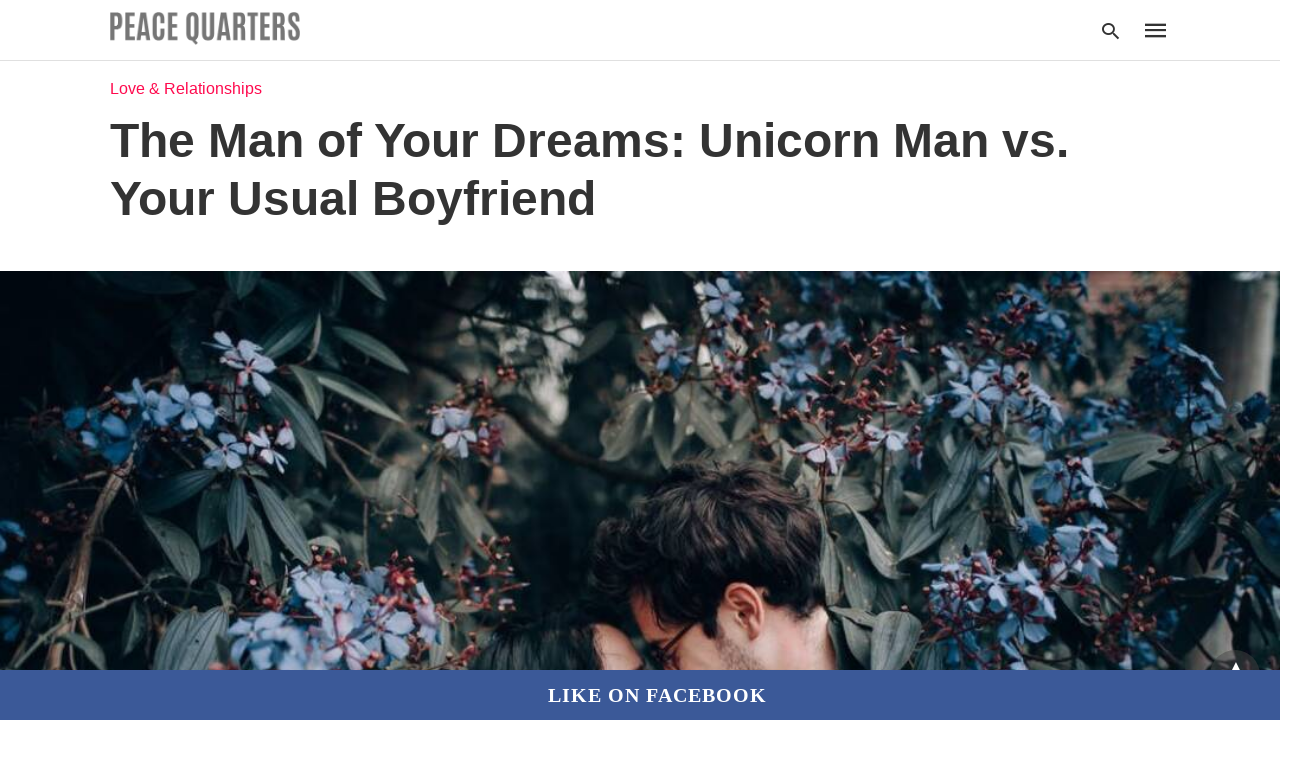

--- FILE ---
content_type: text/html; charset=UTF-8
request_url: https://www.peacequarters.com/unicorn-man-vs-your-usual-boyfriend/amp/
body_size: 20484
content:
<!doctype html> <html amp lang="en-US"> <head><script custom-element="amp-form" src="https://cdn.ampproject.org/v0/amp-form-latest.js" async></script> <meta charset="utf-8"> <meta name="amp-experiments-opt-in" content="amp-next-page"> <link rel="preconnect" href="//cdn.ampproject.org"> <meta name="viewport" content="width=device-width">  <title>The Man of Your Dreams: Unicorn Man vs. Your Usual Boyfriend</title> <meta name="description" content="A unicorn man knows how to treat women well, regardless of relation. We&#039;re all waiting for the &#039;unicorn&#039; man, just as mystical and awe-striking. This term was coined as a metaphor to idealize men." /> <meta name="robots" content="index, follow, max-snippet:-1, max-image-preview:large, max-video-preview:-1" /> <link rel="canonical" href="https://www.peacequarters.com/unicorn-man-vs-your-usual-boyfriend/" /> <meta property="og:locale" content="en_US" /> <meta property="og:type" content="article" /> <meta property="og:title" content="The Man of Your Dreams: Unicorn Man vs. Your Usual Boyfriend" /> <meta property="og:description" content="A unicorn man knows how to treat women well, regardless of relation. We&#039;re all waiting for the &#039;unicorn&#039; man, just as mystical and awe-striking. This term was coined as a metaphor to idealize men." /> <meta property="og:url" content="https://www.peacequarters.com/unicorn-man-vs-your-usual-boyfriend/" /> <meta property="og:site_name" content="Peace Quarters" /> <meta property="article:publisher" content="https://www.facebook.com/peacequarters" /> <meta property="article:author" content="https://www.facebook.com/peacequarters" /> <meta property="article:published_time" content="2020-10-20T08:50:27+00:00" /> <meta property="article:modified_time" content="2025-12-17T11:34:22+00:00" /> <meta property="og:image" content="https://www.peacequarters.com/wp-content/uploads/2020/10/Unicorn-man.jpg" /> <meta property="og:image:width" content="1080" /> <meta property="og:image:height" content="720" /> <meta property="og:image:type" content="image/jpeg" /> <meta name="author" content="Patricia Williams" /> <meta name="twitter:card" content="summary_large_image" /> <meta name="twitter:creator" content="@https://twitter.com/peacequarters" /> <meta name="twitter:site" content="@peacequarters" /> <meta name="twitter:label1" content="Written by" /> <meta name="twitter:data1" content="Patricia Williams" /> <meta name="twitter:label2" content="Est. reading time" /> <meta name="twitter:data2" content="5 minutes" />  <script type="application/ld+json" data-source="DataFeed:WordPress" data-schema="18795-post-Default">{"@context":"https:\/\/schema.org\/","@type":"BlogPosting","@id":"https:\/\/www.peacequarters.com\/unicorn-man-vs-your-usual-boyfriend\/#BlogPosting","mainEntityOfPage":"https:\/\/www.peacequarters.com\/unicorn-man-vs-your-usual-boyfriend\/","headline":"The Man of Your Dreams: Unicorn Man vs. Your Usual Boyfriend","name":"The Man of Your Dreams: Unicorn Man vs. Your Usual Boyfriend","description":"A unicorn man knows how to treat women well, regardless of relation.\u00a0We're all waiting for the 'unicorn' man, just as mystical and awe-striking. This term was coined as a metaphor to idealize men.","datePublished":"2020-10-20","dateModified":"2025-12-17","author":{"@type":"Person","@id":"https:\/\/www.peacequarters.com\/author\/patriciawilliams\/#Person","name":"Patricia Williams","url":"https:\/\/www.peacequarters.com\/author\/patriciawilliams\/","identifier":5194,"description":"Patricia Williams is a dedicated professional content evangelist who loves to flaunt her creative flair. She worked on her passion for writing in her late teenage years and since then has committed herself to writing on various niches. Her determination to always learn and grow has taught her to be an independent woman. To her, every milestone she faces is an achievement. Ms. Williams command over various topics gives her an edge as a content writer and sets her apart from the rest.","image":{"@type":"ImageObject","@id":"https:\/\/www.peacequarters.com\/wp-content\/uploads\/2017\/07\/12249647_870850406364831_4547843748707476550_n-1-150x150.jpg","url":"https:\/\/www.peacequarters.com\/wp-content\/uploads\/2017\/07\/12249647_870850406364831_4547843748707476550_n-1-150x150.jpg","height":96,"width":96}},"publisher":{"@type":"Organization","name":"Peace Quarters","logo":{"@type":"ImageObject","@id":"https:\/\/www.peacequarters.com\/wp-content\/uploads\/2019\/11\/PQ_Logo_Web_icon.png","url":"https:\/\/www.peacequarters.com\/wp-content\/uploads\/2019\/11\/PQ_Logo_Web_icon.png","width":512,"height":512}},"image":{"@type":"ImageObject","@id":"https:\/\/www.peacequarters.com\/wp-content\/uploads\/2020\/10\/Unicorn-man.jpg","url":"https:\/\/www.peacequarters.com\/wp-content\/uploads\/2020\/10\/Unicorn-man.jpg","height":720,"width":1080},"url":"https:\/\/www.peacequarters.com\/unicorn-man-vs-your-usual-boyfriend\/","about":["Love &amp; Relationships","Relationships"],"wordCount":1001,"articleBody":"A few days back, I had a pretty interesting conversation with a friend of mine. Even after having so many guy friends, she preferred to stay single. When I inquired why this was the case, she said, &#8220;it&#8217;s just that nobody seems to be perfect.&#8221; Somewhere each guy lacked something &#8220;Too introvert, too talkative, too self-centered, too carefree.\u201dWe&#8217;re all waiting for the &#8216;unicorn&#8217; man, just as mystical and awe-striking. From socializing with family and friends to his performance in bed, women want the ideal fit from looks to personality. Who doesn&#8217;t?The term unicorn was coined as a metaphor to idealize men. The mythical and elegant nature of unicorns symbolizes an ideal man&#8217;s non-existing and perfect nature that you need to put a ring on. Do unicorn men even exist, and if they do, how to identify a unicorn man?He\u2019s Respectful towards All WomenA man who treats other people, especially women, with respect and kindness is such a turn on. It&#8217;s not like they entertain women interested in them or lead them on; neither do they over-do it. A unicorn man knows how to treat women well, regardless of relation.Your Opinions MatterMany relationships spiral to their doom because of the clash in opinions. Women want a man who would listen to her, acknowledge her and keep her thoughts and views in high regard. Also, in matters of mutual relevance, a unicorn man will include you in decision-making not because he is submissive but because he thinks you&#8217;re smart.He\u2019ll Go Out of the Way to Make You Smile.All women are guilty of subtly dropping hints when they\u2019re upset but never directly confront the misunderstanding. One of the amazing signs of a unicorn man is that you\u2019ll never have to do that. They\u2019re always looking for ways to make your day.No Dark PastName one man in your life who isn\u2019t still sulking over a failed relationship or unrequited love. A Unicorn Man. If it&#8217;s not a clash of opinions, it&#8217;s definitely an ex that does the job of breaking up your relationship. But if you&#8217;re dating a unicorn man, it&#8217;s like starting over new. You&#8217;ll never have to be on the receiving end of his sorrow or depression.A Unicorn Man Fights FairWhat&#8217;s a relationship without random fights and arguments? Experience has it that women are always right, and if they aren&#8217;t, then the men are wrong. But with a unicorn man, you&#8217;ll succumb to your own free will. You won&#8217;t usually find yourself getting into petty arguments with him, but if you do, he&#8217;s probably got a point you can&#8217;t deny.He\u2019ll always be there To Help you achieve Your DreamsNo need to alter your priorities and ambitions after getting into a relationship because a unicorn man will help you get there. Many women walk away from relations because they feel they\u2019re bound and can\u2019t reach their goals. What more could a woman want than a man who\u2019ll walk with her and motivate her all the way?He\u2019s a Perfect PartnerOne of the most evident signs of a unicorn man is his compatibility in all aspects. Be it while cooking or meeting up with your friends&#8217; circle, he&#8217;s a born naturally. He&#8217;ll be there helping you with household chores and paying all the bills. He&#8217;s amazing in the bedroom. A unicorn man is more than just a lover; he&#8217;s a life partner.You\u2019ll Never Have to Ask for His AttentionThe perfect man is perfect for a reason. Be it compliments, attention, love, and affection, you&#8217;ll get loads of it every day. You&#8217;ll always be his center of attention, and you&#8217;ll never go without your daily dose of love. They&#8217;ll compliment you when you dress up and tell you you&#8217;re beautiful when you wake up in the morning.Sounds too good to be true, right? That&#8217;s because it is. Then there&#8217;s YOUR boyfriend spending hours in front of his console or forgetting anniversaries. Either he&#8217;s out with friends leaving you alone at home or sleeping in too late. He makes up for his slip-ups with just cute faces and a simple \u2018I love you.\u2019What if I told you that unicorn men do exist? And that too he&#8217;s your loyal, ever-loving boyfriend? He might not be showering you with affection and gifts. He may be late at dinners. He might fight over a petty issue, but in the end, he&#8217;s there like nobody else.Love isn&#8217;t about finding the most morally perfect man, but it&#8217;s about overlooking flaws and loving them for their imperfections. You find your unicorn man when you put aside your unrealistic expectations. The societal implication of a unicorn man has set toxic standards. Relationships feel more like a job than a comfort zone for men where they\u2019re busy completing obligations in fear that they don\u2019t lose their girlfriend.If I had the chance to date a \u201cstandard\u201d unicorn man with the above qualities. I might decline. You know why? Because I believe I would be stuck in a reacher-settler crisis. You\u2019ll be so busy being enough and deserving of a unicorn man lest you seem like a reacher because let&#8217;s be honest, are you a unicorn woman?Read How about instead of being the unicorn couple be the power couple.We&#8217;re all waiting around for the perfect life partner, but truth be told, perfection is a notion that has us setting unlikely circumstances. Let&#8217;s normalize not stereotyping the relationships and roles of both partners. After all, what&#8217;s there to look forward to if you&#8217;ve already achieved the ideal lifestyle. So what do you think are signs of a unicorn man? Let us know."}</script> <script type="application/ld+json" data-source="DataFeed:WordPress" data-schema="Breadcrumb">{"@context":"https:\/\/schema.org\/","@type":"BreadcrumbList","itemListElement":[{"@type":"ListItem","position":1,"name":"The Man of Your Dreams: Unicorn Man vs. Your Usual Boyfriend","item":"https:\/\/www.peacequarters.com\/unicorn-man-vs-your-usual-boyfriend\/#breadcrumbitem"}]}</script> <link rel="icon" href="https://www.peacequarters.com/wp-content/uploads/2017/01/pq-favicon.png" sizes="32x32" /> <link rel="icon" href="https://www.peacequarters.com/wp-content/uploads/2017/01/pq-favicon.png" sizes="192x192" /> <link rel="apple-touch-icon" href="https://www.peacequarters.com/wp-content/uploads/2017/01/pq-favicon.png" /> <meta name="msapplication-TileImage" content="https://www.peacequarters.com/wp-content/uploads/2017/01/pq-favicon.png" /> <meta name="amp-google-client-id-api" content="googleanalytics"> <meta name="generator" content="AMP for WP 1.1.11" /> <link rel="preload" as="font" href="https://www.peacequarters.com/wp-content/plugins/accelerated-mobile-pages/templates/design-manager/swift/fonts/icomoon.ttf" type="font/ttf" crossorigin> <link rel="preload" as="script" href="https://cdn.ampproject.org/v0.js"> <link rel="preload" href="https://www.peacequarters.com/wp-content/uploads/2020/10/Unicorn-man.jpg" as="image"> <script custom-element="amp-image-lightbox" src="https://cdn.ampproject.org/v0/amp-image-lightbox-0.1.js" async></script> <script custom-element="amp-analytics" src="https://cdn.ampproject.org/v0/amp-analytics-latest.js" async></script> <script custom-element="amp-bind" src="https://cdn.ampproject.org/v0/amp-bind-0.1.js" async></script>    <script custom-element="amp-next-page" src="https://cdn.ampproject.org/v0/amp-next-page-latest.js" async></script> <script custom-element="amp-facebook-comments" src="https://cdn.ampproject.org/v0/amp-facebook-comments-0.1.js" async></script> <script custom-element="amp-web-push" src="https://cdn.ampproject.org/v0/amp-web-push-0.1.js" async></script>  <script src="https://cdn.ampproject.org/v0.js" async></script> <style amp-boilerplate>body{-webkit-animation:-amp-start 8s steps(1,end) 0s 1 normal both;-moz-animation:-amp-start 8s steps(1,end) 0s 1 normal both;-ms-animation:-amp-start 8s steps(1,end) 0s 1 normal both;animation:-amp-start 8s steps(1,end) 0s 1 normal both}@-webkit-keyframes -amp-start{from{visibility:hidden}to{visibility:visible}}@-moz-keyframes -amp-start{from{visibility:hidden}to{visibility:visible}}@-ms-keyframes -amp-start{from{visibility:hidden}to{visibility:visible}}@-o-keyframes -amp-start{from{visibility:hidden}to{visibility:visible}}@keyframes -amp-start{from{visibility:hidden}to{visibility:visible}}</style><noscript><style amp-boilerplate>body{-webkit-animation:none;-moz-animation:none;-ms-animation:none;animation:none}</style></noscript> <style amp-custom> body{font-family:'Poppins', sans-serif;font-size:16px;line-height:1.25}ol, ul{list-style-position:inside}p, ol, ul, figure{margin:0 0 1em;padding:0}a, a:active, a:visited{text-decoration:none;color:#ff0a4e}body a:hover{color:#005be2}#ampforwp-jp-relatedposts{padding-top:1em;margin:1em 0;position:relative;clear:both}#ampforwp-jp-relatedposts h3.jp-relatedposts-headline{margin:0 0 1em;display:inline-block;float:left;font-size:9pt;font-weight:700;font-family:inherit}#ampforwp-jp-relatedposts .jp-relatedposts-items-visual{margin-right:-20px}#ampforwp-jp-relatedposts .jp-relatedposts-items{clear:left}#ampforwp-jp-relatedposts .jp-relatedposts-items-visual .jp-relatedposts-post{padding-right:20px;-moz-opacity:.8;opacity:.8}#ampforwp-jp-relatedposts .jp-relatedposts-items .jp-relatedposts-post{float:left;width:33%;margin:0 0 1em;box-sizing:border-box;-moz-box-sizing:border-box;-webkit-box-sizing:border-box}#ampforwp-jp-relatedposts .jp-relatedposts-items-visual h4.jp-relatedposts-post-title{text-transform:none;font-family:inherit;display:block;max-width:100%}#ampforwp-jp-relatedposts .jp-relatedposts-items p,#ampforwp-jp-relatedposts .jp-relatedposts-items time,#ampforwp-jp-relatedposts .jp-relatedposts-items-visual h4.jp-relatedposts-post-title{font-size:14px;line-height:20px;margin:0}#ampforwp-jp-relatedposts .jp-relatedposts-items .jp-relatedposts-post .jp-relatedposts-post-title a{font-size:inherit;font-weight:400;text-decoration:none;-moz-opacity:1;opacity:1}pre{white-space:pre-wrap}.left{float:left}.right{float:right}.hidden, .hide, .logo .hide{display:none}.screen-reader-text{border:0;clip:rect(1px, 1px, 1px, 1px);clip-path:inset(50%);height:1px;margin:-1px;overflow:hidden;padding:0;position:absolute;width:1px;word-wrap:normal}.clearfix{clear:both}blockquote{background:#f1f1f1;margin:10px 0 20px 0;padding:15px}blockquote p:last-child{margin-bottom:0}.amp-wp-unknown-size img{object-fit:contain}.amp-wp-enforced-sizes{max-width:100%}html,body,div,span,object,iframe,h1,h2,h3,h4,h5,h6,p,blockquote,pre,abbr,address,cite,code,del,dfn,em,img,ins,kbd,q,samp,small,strong,sub,sup,var,b,i,dl,dt,dd,ol,ul,li,fieldset,form,label,legend,table,caption,tbody,tfoot,thead,tr,th,td,article,aside,canvas,details,figcaption,figure,footer,header,hgroup,menu,nav,section,summary,time,mark,audio,video{margin:0;padding:0;border:0;outline:0;font-size:100%;vertical-align:baseline;background:transparent}body{line-height:1}article,aside,details,figcaption,figure,footer,header,hgroup,menu,nav,section{display:block}nav ul{list-style:none}blockquote,q{quotes:none}blockquote:before,blockquote:after,q:before,q:after{content:none}a{margin:0;padding:0;font-size:100%;vertical-align:baseline;background:transparent}table{border-collapse:collapse;border-spacing:0}hr{display:block;height:1px;border:0;border-top:1px solid #ccc;margin:1em 0;padding:0}input,select{vertical-align:middle}*,*:after,*:before{box-sizing:border-box;-ms-box-sizing:border-box;-o-box-sizing:border-box}.alignright{float:right;margin-left:10px}.alignleft{float:left;margin-right:10px}.aligncenter{display:block;margin-left:auto;margin-right:auto;text-align:center}amp-iframe{max-width:100%;margin-bottom:20px}amp-wistia-player{margin:5px 0px}.wp-caption{padding:0}figcaption,.wp-caption-text{font-size:12px;line-height:1.5em;margin:0;padding:.66em 10px .75em;text-align:center}amp-carousel > amp-img > img{object-fit:contain}.amp-carousel-container{position:relative;width:100%;height:100%}.amp-carousel-img img{object-fit:contain}amp-instagram{box-sizing:initial}figure.aligncenter amp-img{margin:0 auto}.rr span,.loop-date,.fbp-cnt .amp-author,.display-name,.author-name{color:#191919}.fsp-cnt .loop-category li{padding:8px 0px}.fbp-cnt h2.loop-title{padding:8px 0px}.cntr{max-width:1100px;margin:0 auto;width:100%;padding:0px 20px}@font-face{font-family:'icomoon';font-display:swap;font-style:normal;font-weight:normal;src:local('icomoon'), local('icomoon'), url('https://www.peacequarters.com/wp-content/plugins/accelerated-mobile-pages/templates/design-manager/swift/fonts/icomoon.ttf')}header .cntr{max-width:1100px;margin:0 auto}.h_m{position:static;background:rgba(255,255,255,255);border-bottom:1px solid;border-color:rgba(0,0,0,0.12);padding:0 0 0 0;margin:0 0 0 0}.content-wrapper{margin-top:0px}.h_m_w{width:100%;clear:both;display:inline-flex;height:60px}.icon-src:before{content:"\e8b6";font-family:'icomoon';font-size:23px}.isc:after{content:"\e8cc";font-family:'icomoon';font-size:20px}.h-ic a:after, .h-ic a:before{color:rgba(51,51,51,1)}.h-ic{margin:0px 10px;align-self:center}.amp-logo a{line-height:0;display:inline-block;margin:0;font-size:17px;font-weight:700;text-transform:uppercase;display:inline-block;color:rgba(51,51,51,1)}.logo h1{margin:0;font-size:17px;font-weight:700;text-transform:uppercase;display:inline-block}.h-srch a{line-height:1;display:block}.amp-logo amp-img{margin:0 auto}@media(max-width:480px){.h-sing{font-size:13px}}.h-logo{order:-1;align-self:center;z-index:2}.h-nav{order:0;align-self:center;margin:0px 0px 0px 10px}.h-srch a:after{position:relative;left:5px}.h-3{order:1;display:inline-flex;flex-grow:1;justify-content:flex-end}.h-ic:first-child{margin-left:0}.lb-t{position:fixed;top:-50px;width:100%;width:100%;opacity:0;transition:opacity .5s ease-in-out;overflow:hidden;z-index:9;background:rgba(20,20,22,0.9)}.lb-t img{margin:auto;position:absolute;top:0;left:0;right:0;bottom:0;max-height:0%;max-width:0%;border:3px solid white;box-shadow:0px 0px 8px rgba(0,0,0,.3);box-sizing:border-box;transition:.5s ease-in-out}a.lb-x{display:block;width:50px;height:50px;box-sizing:border-box;background:tranparent;color:black;text-decoration:none;position:absolute;top:-80px;right:0;transition:.5s ease-in-out}a.lb-x:after{content:"\e5cd";font-family:'icomoon';font-size:30px;line-height:0;display:block;text-indent:1px;color:rgba(255,255,255,0.8)}.lb-t:target{opacity:1;top:0;bottom:0;left:0;z-index:2}.lb-t:target img{max-height:100%;max-width:100%}.lb-t:target a.lb-x{top:25px}.lb img{cursor:pointer}.lb-btn form{position:absolute;top:200px;left:0;right:0;margin:0 auto;text-align:center}.lb-btn .s{padding:10px}.lb-btn .icon-search{padding:10px;cursor:pointer}.amp-search-wrapper{width:80%;margin:0 auto;position:relative}.overlay-search:before{content:"\e8b6";font-family:'icomoon';font-size:24px;position:absolute;right:0;cursor:pointer;top:4px;color:rgba(255,255,255,0.8)}.amp-search-wrapper .icon-search{cursor:pointer;background:transparent;border:none;display:inline-block;width:30px;height:30px;opacity:0;position:absolute;z-index:100;right:0;top:0}.lb-btn .s{padding:10px;background:transparent;border:none;border-bottom:1px solid #504c4c;width:100%;color:rgba(255,255,255,0.8)}.m-ctr{background:rgba(20,20,22,0.9)}.tg, .fsc{display:none}.fsc{width:100%;height:-webkit-fill-available;position:absolute;cursor:pointer;top:0;left:0;z-index:9}.tg:checked + .hamb-mnu > .m-ctr{margin-left:0;border-right:1px solid}.tg:checked + .hamb-mnu > .m-ctr .c-btn{position:fixed;right:5px;top:5px;background:rgba(20,20,22,0.9);border-radius:50px}.m-ctr{margin-left:-100%;float:left}.tg:checked + .hamb-mnu > .fsc{display:block;background:rgba(0,0,0,.9);height:100%}.t-btn, .c-btn{cursor:pointer}.t-btn:after{content:"\e5d2";font-family:"icomoon";font-size:28px;display:inline-block;color:rgba(51,51,51,1)}.c-btn:after{content:"\e5cd";font-family:"icomoon";font-size:20px;color:rgba(255,255,255,0.8);line-height:0;display:block;text-indent:1px}.c-btn{float:right;padding:15px 5px}header[style] label.c-btn, header[style] .lb-t:target a.lb-x{margin-top:30px}.m-ctr{transition:margin 0.3s ease-in-out}.m-ctr{width:90%;height:100%;position:absolute;z-index:99;padding:2% 0% 100vh 0%}.m-menu{display:inline-block;width:100%;padding:2px 20px 10px 20px}.m-scrl{overflow-y:scroll;display:inline-block;width:100%;max-height:94vh}.m-menu .amp-menu .toggle:after{content:"\e313";font-family:'icomoon';font-size:25px;display:inline-block;top:1px;padding:5px;transform:rotate(270deg);right:0;left:auto;cursor:pointer;border-radius:35px;color:rgba(255,255,255,0.8)}.m-menu .amp-menu li.menu-item-has-children:after{display:none}.m-menu .amp-menu li ul{font-size:14px}.m-menu .amp-menu{list-style-type:none;padding:0}.m-menu .amp-menu > li a{color:rgba(255,255,255,0.8);padding:12px 7px;margin-bottom:0;display:inline-block}.menu-btn{margin-top:30px;text-align:center}.menu-btn a{color:#fff;border:2px solid #ccc;padding:15px 30px;display:inline-block}.amp-menu li.menu-item-has-children>ul>li{width:100%}.m-menu .amp-menu li.menu-item-has-children>ul>li{padding-left:0;border-bottom:1px solid;margin:0px 10px}.m-menu .link-menu .toggle{width:100%;height:100%;position:absolute;top:0px;right:0;cursor:pointer}.m-menu .amp-menu .sub-menu li:last-child{border:none}.m-menu .amp-menu a{padding:7px 15px}.m-menu > li{font-size:17px}.amp-menu .toggle:after{position:absolute}.m-menu .toggle{float:right}.m-menu input{display:none}.m-menu .amp-menu [id^=drop]:checked + label + ul{display:block}.m-menu .amp-menu [id^=drop]:checked + .toggle:after{transform:rotate(360deg)}.hamb-mnu ::-webkit-scrollbar{display:none}pre{padding:30px 15px;background:#f7f7f7;white-space:pre-wrap;;font-size:14px;color:#666666;border-left:3px solid;border-color:#ff0a4e;margin-bottom:20px}.cntn-wrp{font-family:'Poppins', sans-serif}table{display:-webkit-box;overflow-x:auto;word-break:normal}.author-tw:after{content:"";background-image:url([data-uri]);background-size:cover;width:15px;height:15px;display:inline-block;background-color:#000;border-radius:3px;margin:0px 5px;text-decoration:none}.author-tw:hover{text-decoration:none}.artl-cnt table{margin:0 auto;text-align:center;width:100%}p.nocomments{padding:10px;color:#fff}.tl-exc{font-size:16px;color:#444;margin-top:10px;line-height:20px}.amp-category span:nth-child(1){display:none}.amp-category span a, .amp-category span{color:#ff0a4e;font-size:12px;font-weight:500;text-transform:uppercase}.amp-category span a:hover{color:#005be2}.amp-category span:after{content:"/";display:inline-block;margin:0px 5px 0px 5px;position:relative;top:1px;color:rgba(0, 0, 0, 0.25)}.amp-category span:last-child:after{display:none}.sp{width:100%;margin-top:20px;display:inline-block}.amp-post-title{font-size:48px;line-height:58px;color:#333;margin:0;padding-top:15px}.sf-img{text-align:center;width:100%;display:inline-block;height:auto;margin-top:33px}.sf-img figure{margin:0}.sf-img .wp-caption-text{width:1100px;text-align:left;margin:0 auto;color:#a1a1a1;font-size:14px;line-height:20px;font-weight:500;border-bottom:1px solid #ccc;padding:15px 0px}.sf-img .wp-caption-text:before{content:"\e412";font-family:'icomoon';font-size:24px;position:relative;top:4px;opacity:0.4;margin-right:5px}.sp-cnt{margin-top:40px;clear:both;width:100%;display:inline-block}.sp-rl{display:inline-flex;width:100%}.sp-rt{width:72%;margin-left:60px;flex-direction:column;justify-content:space-around;order:1}.sp-lt{display:flex;flex-direction:column;flex:1 0 20%;order:0;max-width:237px}.ss-ic, .sp-athr, .amp-tags, .post-date{padding-bottom:20px;border-bottom:1px dotted #ccc}.shr-txt, .athr-tx, .amp-tags > span:nth-child(1), .amp-related-posts-title, .related-title, .r-pf h3{margin-bottom:12px}.shr-txt, .athr-tx, .r-pf h3, .amp-tags > span:nth-child(1), .amp-related-posts-title, .post-date, .related-title{display:block}.shr-txt, .athr-tx, .r-pf h3, .amp-tags > span:nth-child(1), .amp-related-posts-title, .post-date, .related-title{text-transform:uppercase;font-size:12px;color:#666;font-weight:400}.loop-date, .post-edit-link{display:inline-block}.post-date .post-edit-link{color:#ff0a4e;float:right}.post-date .post-edit-link:hover{color:#005be2}.sp-athr, .amp-tags, .post-date{margin-top:20px}.sp-athr .author-details a, .sp-athr .author-details, .amp-tags span a, .amp-tag{font-size:15px;color:#ff0a4e;font-weight:400;line-height:1.5}.amp-tags .amp-tag:after{content:"/";display:inline-block;padding:0px 10px;position:relative;top:-1px;color:#ccc;font-size:12px}.amp-tags .amp-tag:last-child:after{display:none}.ss-ic li:before{border-radius:2px;text-align:center;padding:4px 6px}.sgl table{width:100%;margin-bottom:25px}.sgl th, .sgl td{padding:0.5em 1em;border:1px solid #ddd}.cntn-wrp{font-size:18px;color:#000;line-height:1.7;word-break:break-word}.cntn-wrp small{font-size:11px;line-height:1.2;color:#111}.cntn-wrp p, .cntn-wrp ul, .cntn-wrp ol{margin:0px 0px 30px 0px;word-break:break-word}.cntn-wrp .wp-block-image,.wp-block-embed{margin:15px 0px}.wp-block-embed{margin-top:45px}figure.wp-block-embed-twitter{margin:0}.wp-block-embed blockquote a{position:absolute;height:285px;z-index:9;margin-top:-40px}@media(max-width:768px){.wp-block-embed blockquote a{width:90%;height:209px;margin-top:-95px}.wp-block-embed{margin-top:95px}}.artl-cnt ul li, .artl-cnt ol li{list-style-type:none;position:relative;padding-left:20px}.artl-cnt ul li:before{content:"";display:inline-block;width:5px;height:5px;background:#333;position:absolute;top:12px;left:0px}.artl-cnt ol li{list-style-type:decimal;position:unset;padding:0}.sp-rt p strong, .pg p strong{font-weight:700}@supports (-webkit-overflow-scrolling:touch){.m-ctr{overflow:initial}}@supports not (-webkit-overflow-scrolling:touch){.m-ctr{overflow:scroll}}.m-scrl{display:inline-block;width:100%;max-height:94vh}.srp{margin-top:40px;display:inline-block;width:100%}.srp ul{display:flex;flex-wrap:wrap;margin:-15px}.srp ul li{list-style-type:none;margin:15px;flex-basis:calc(33.33% - 30px)}.related_link{margin:0px 0px 5px 0px;font-size:18px;line-height:1.4;font-weight:500}.has_thumbnail:hover .related_link a{color:#ff0a4e}.related_link a{color:#191919}.related_link{margin-top:10px}.related_link a{color:#333}.related_link p{word-break:break-word;color:#444;font-size:15px;line-height:20px;letter-spacing:0.10px;margin-top:5px;font-weight:400}.amp-related-posts ul{list-style-type:none}.r-pf{margin-top:40px;display:inline-block;width:100%}.sp-rt .amp-author{padding:20px 20px;border-radius:0;background:#f9f9f9;border:1px solid #ececec;display:inline-block;width:100%}.sp-rt .amp-author-image{float:left}.amp-author-image amp-img{border-radius:50%;margin:0px 12px 5px 0px;display:block;width:50px}.author-details p{margin:0;font-size:13px;line-height:20px;color:#666;padding-top:4px}#pagination{margin-top:30px;border-top:1px dotted #ccc;padding:20px 5px 0px 5px;;font-size:16px;line-height:24px;font-weight:400}.next{float:right;width:45%;text-align:right;position:relative;margin-top:10px}.next a, .prev a{color:#333}.prev{float:left;width:45%;position:relative;margin-top:10px}.prev span{text-transform:uppercase;font-size:12px;color:#666;display:block;position:absolute;top:-26px}.next span{text-transform:uppercase;font-size:12px;color:#666;display:block;font-weight:400;position:absolute;top:-26px;right:0}.next:hover a, .prev:hover a{color:#005be2}.prev:after{border-left:1px dotted #ccc;content:"";height:calc(100% - -10px);right:-50px;position:absolute;top:50%;transform:translate(0px, -50%);width:2px}.ampforwp_post_pagination{width:100%;text-align:center;display:inline-block}.ampforwp_post_pagination p{margin:0;font-size:18px;color:#444;font-weight:500;margin-bottom:10px}.ampforwp_post_pagination p a{color:#005be2;padding:0px 10px}.sp-rt .amp-author{margin-top:5px}.cntn-wrp a{margin:10px 0px;color:#ff0a4e}.loop-wrapper{display:flex;flex-wrap:wrap;margin:-15px}.loop-category li{display:inline-block;list-style-type:none;margin-right:10px;font-size:10px;font-weight:600;letter-spacing:1.5px}.loop-category li a{color:#555;text-transform:uppercase}.loop-category li:hover a{color:#005be2}.fsp-cnt p{color:#444;font-size:13px;line-height:20px;letter-spacing:0.10px;word-break:break-word}.fsp:hover h2 a{color:#005be2}.fsp h2 a, .fsp h3 a{color:#191919}.fsp{margin:15px;flex-basis:calc(33.33% - 30px)}.fsp-img{margin-bottom:10px}.fsp h2, .fsp h3{margin:0px 0px 5px 0px;font-size:20px;line-height:25px;font-weight:500}.fsp-cnt .loop-category{margin-bottom:20px}.fsp-cnt .loop-category li{font-weight:500}blockquote{margin-bottom:20px}blockquote p{font-size:34px;line-height:1.4;font-weight:700;position:relative;padding:30px 0 0 0}blockquote p:before{content:"";border-top:8px solid #000;width:115px;line-height:40px;display:inline-block;position:absolute;top:0}@media(max-width:1110px){.cntr{width:100%;padding:0px 20px}.sp-rt{margin-left:30px}}@media(max-width:768px){.tl-exc{font-size:14px;margin-top:3px;line-height:22px}.sp-rl{display:inline-block;width:100%}.sp-lt{width:100%;margin-top:20px;max-width:100%}.sp-cnt{margin-top:15px}.r-pf h3{padding-top:20px;border-top:1px dotted #ccc}.r-pf{margin-top:20px}.sp-rt{width:100%;margin-left:0}.sp-rt .amp-author{padding:20px 15px}#pagination{margin:20px 0px 20px 0px;border-top:none}.amp-post-title{padding-top:10px}.fsp{flex-basis:calc(100% - 30px)}.fsp-img{width:40%;float:left;margin-right:20px}.fsp-cnt{width:54%;float:left}.srp ul li{flex-basis:calc(100% - 30px)}.srp li .rlp-image{width:40%;float:left;margin-right:20px}.srp li .rlp-cnt{width:54%;float:left}}@media(max-width:480px){.loop-wrapper{margin-top:15px}.cntn-wrp p{line-height:1.65}.rp .has_related_thumbnail{width:100%}.rlp-image{width:100%;float:none;margin-right:0px}.rlp-cnt{width:100%;float:none}.amp-post-title{font-size:32px;line-height:44px}.amp-category span a{font-size:12px}.sf-img{margin-top:20px}.sp{margin-top:20px}.menu-btn a{padding:10px 20px;font-size:14px}.next, .prev{float:none;width:100%}#pagination{padding:10px 0px 0px}#respond{margin:0}.next a{margin-bottom:45px;display:inline-block}.prev:after{display:none}.author-details p{font-size:12px;line-height:18px}.sf-img .wp-caption-text{width:100%;padding:10px 15px}.fsp-img{width:100%;float:none;margin-right:0px}.fsp-cnt{width:100%;float:none}.fsp{border:none;padding:0}.fsp-cnt{padding:0px 15px 0px 14px}.r-pf .fsp-cnt{padding:0px}blockquote p{font-size:20px}.srp li .rlp-image{width:100%;float:none;margin-right:0px}.srp li .rlp-cnt{width:100%;float:none}}@media(max-width:425px){.sp-rt .amp-author{margin-bottom:10px}#pagination{margin:20px 0px 10px 0px}.fsp h2, .fsp h3{font-size:24px;font-weight:600}}@media(max-width:320px){.cntn-wrp p{font-size:16px}}.m-srch #amp-search-submit{cursor:pointer;background:transparent;border:none;display:inline-block;width:30px;height:30px;opacity:0;position:absolute;z-index:100;right:0;top:0}.m-srch .amp-search-wrapper{border:1px solid rgba(255,255,255,0.8);background:rgba(255,255,255,0.8);width:100%;border-radius:60px}.m-srch .s{padding:10px 15px;border:none;width:100%;color:rgba(20,20,22,0.9);background:rgba(255,255,255,0.8);border-radius:60px}.m-srch{border-top:1px solid;padding:20px}.m-srch .overlay-search:before{color:rgba(20,20,22,0.9);padding-right:10px;top:6px}@media(max-width:768px){.sdbr-right{width:100%}.b-w .hmp, .arch-psts{width:100%;padding:0}.b-w, .arch-dsgn{display:block}.b-w .fsp, .arch-psts .fsp{flex-basis:calc(100%)}}.footer{margin-top:80px}.f-menu ul li .sub-menu{display:none}.f-menu ul li{display:inline-block;margin-right:20px}.f-menu ul li a{padding:0;color:#575656}.f-menu ul > li:hover a{color:#005be2}.f-menu{font-size:14px;line-height:1.4;margin-bottom:30px}.rr{font-size:12px;color:rgba(136,136,136,1)}.rr span{margin:0 10px 0 0px}.f-menu ul li.menu-item-has-children:hover > ul{display:none}.f-menu ul li.menu-item-has-children:after{display:none}.f-w{display:inline-flex;width:100%;flex-wrap:wrap;margin:15px -15px 0px}.f-w-f2{text-align:center;border-top:1px solid rgba(238,238,238,1);padding:50px 0 50px 0}.w-bl{margin-left:0;display:flex;flex-direction:column;position:relative;flex:1 0 22%;margin:0 15px 30px;line-height:1.5;font-size:14px}.w-bl h4{font-size:12px;font-weight:500;margin-bottom:20px;text-transform:uppercase;letter-spacing:1px;padding-bottom:4px}.w-bl ul li{list-style-type:none;margin-bottom:15px}.w-bl ul li:last-child{margin-bottom:0}.w-bl ul li a{text-decoration:none}.w-bl .menu li .sub-menu, .w-bl .lb-x{display:none}.w-bl .menu li .sub-menu, .w-bl .lb-x{display:none}.w-bl table{border-collapse:collapse;margin:0 0 1.5em;width:100%}.w-bl tr{border-bottom:1px solid #eee}.w-bl th, .w-bl td{text-align:center}.w-bl td{padding:0.4em}.w-bl th:first-child, .w-bl td:first-child{padding-left:0}.w-bl thead th{border-bottom:2px solid #bbb;padding-bottom:0.5em;padding:0.4em}.w-bl .calendar_wrap caption{font-size:14px;margin-bottom:10px}.w-bl form{display:inline-flex;flex-wrap:wrap;align-items:center}.w-bl .search-submit{text-indent:-9999px;padding:0;margin:0;background:transparent;line-height:0;display:inline-block;opacity:0}.w-bl .search-button:after{content:"\e8b6";font-family:'icomoon';font-size:23px;display:inline-block;cursor:pointer}.w-bl .search-field{border:1px solid #ccc;padding:6px 10px}.f-menu{font-size:14px;line-height:1.4;margin-bottom:30px}.f-menu ul li{display:inline-block;margin-right:20px}.f-menu .sub-menu{display:none}.rr{font-size:13px;color:rgba(136,136,136,1)}@media(max-width:768px){.footer{margin-top:60px}.w-bl{flex:1 0 22%}.f-menu ul li{margin-bottom:10px}}@media(max-width:480px){.footer{margin-top:50px}.f-w-f2{padding:25px 0px}.f-w{display:block;margin:15px 0px 0px}.w-bl{margin-bottom:40px}.w-bl{flex:100%}.w-bl ul li{margin-bottom:11px}.f-menu ul li{display:inline-block;line-height:1.8;margin-right:13px}.f-menu .amp-menu > li a{padding:0;font-size:12px;color:#7a7a7a}.rr{margin-top:15px;font-size:11px}}@media(max-width:425px){.footer{margin-top:35px}.w-bl h4{margin-bottom:15px}}.ss-ic ul li{font-family:'icomoon';list-style-type:none;display:inline-block}.ss-ic li a{color:#fff;padding:5px;border-radius:3px;margin:0px 10px 10px 0px;display:inline-block}.ss-ic li a.s_tw{color:#FFFFFF}.s_tw{background:#000000}.ss-ic li a.s_li{color:#00cc00}.ss-ic ul li .s_fb{color:#fff;background:#3b5998}.s_fb:after{content:"\e92d"}.zox_tw:after{content:"\e942";font-family:'icomoon';color:#1da1f2}.s_tw:after{content:"\e942";color:#fff}.s_tw:after{content:"";background-image:url("[data-uri]");background-size:cover;width:16px;height:16px;display:inline-block}.s_lk{background:#0077b5}.s_lk:after{content:"\e934"}.s_pt{background:#bd081c}.s_pt:after{content:"\e937"}.s_em{background:#b7b7b7}.s_em:after{content:"\e930"}.s_wp{background:#075e54}.s_wp:after{content:"\e946"}.content-wrapper a, .breadcrumb ul li a, .srp ul li, .rr a{transition:all 0.3s ease-in-out 0s}[class^="icon-"], [class*=" icon-"]{font-family:'icomoon';speak:none;font-style:normal;font-weight:normal;font-variant:normal;text-transform:none;line-height:1;-webkit-font-smoothing:antialiased;-moz-osx-font-smoothing:grayscale} .body amp-next-page{margin:0px -30px 0px -30px}.amp-next-page-default-separator{padding-top:30px;border:none}@media(max-width:1024px){.body amp-next-page{margin:0px -20px 0px -20px}.amp-next-page-default-separator{padding-top:10px}}@media(max-width:480px){.body amp-next-page{margin:0px}.fsp, .fbp{margin:15px 0px}.loop-wrapper{margin:0;display:inline-block}}.r-pf .fsp{margin:15px}@media(max-width:1024px){.body amp-next-page{margin:0px 0px 0px 0px}}@media (min-width:768px){.wp-block-columns{display:flex}.wp-block-column{max-width:50%;margin:0px 10px}}amp-facebook-like{max-height:28px;top:6px;margin-right:10px}.ampforwp-blocks-gallery-caption{font-size:16px}.m-s-i li a.s_telegram:after{content:"\e93f"}.cntn-wrp h1, .cntn-wrp h2, .cntn-wrp h3, .cntn-wrp h4, .cntn-wrp h5, h6{margin-bottom:5px}.cntn-wrp h1{font-size:32px}.cntn-wrp h2{font-size:27px}.cntn-wrp h3{font-size:24px}.cntn-wrp h4{font-size:20px}.cntn-wrp h5{font-size:17px}.cntn-wrp h6{font-size:15px}figure.amp-featured-image{margin:10px 0}section.amp-facebook-comments h5{font-size:14px;padding-bottom:4px;font-weight:500;letter-spacing:0.5px;text-transform:uppercase;border-bottom:1px dotted #ccc}.amp-wp-content table, .cntn-wrp.artl-cnt table{height:auto}amp-img.amp-wp-enforced-sizes[layout=intrinsic] > img, .amp-wp-unknown-size > img{object-fit:contain}.rtl amp-carousel{direction:ltr}.rtl .amp-menu .toggle:after{left:0;right:unset}.sharedaddy li{display:none}sub{vertical-align:sub;font-size:small}sup{vertical-align:super;font-size:small}@media only screen and (max-width:480px){svg{max-width:250px;max-height:250px}}h2.amp-post-title{word-break:break-word;word-wrap:break-word}h2.amp-wp-sub-title{word-break:break-word;word-wrap:break-word}h2.amp-wp-sub-title{font-size:20px;line-height:1.4em;margin-top:0px;color:#a0a0a0}h2.amp-wp-sub-title.center{text-align:center}@media (min-width:768px){.artl-cnt .wp-block-column{max-width:100%}}.btt{position:fixed;bottom:20px;right:20px;background:rgba(71, 71, 71, 0.5);color:#fff;border-radius:100%;width:50px;height:50px;text-decoration:none}.btt:hover{color:#fff;background:#474747}.btt:before{content:'\25be';display:block;font-size:35px;font-weight:600;color:#fff;transform:rotate(180deg);text-align:center;line-height:1.5} .wp-block-table{min-width:240px}table.wp-block-table.alignright,table.wp-block-table.alignleft,table.wp-block-table.aligncenter{width:auto}table.wp-block-table.aligncenter{width:50%}table.wp-block-table.alignfull,table.wp-block-table.alignwide{display:table}table{overflow-x:auto}table a:link{font-weight:bold;text-decoration:none}table a:visited{color:#999999;font-weight:bold;text-decoration:none}table a:active, table a:hover{color:#bd5a35;text-decoration:underline}table{font-family:Arial, Helvetica, sans-serif;color:#666;font-size:15px;text-shadow:1px 1px 0px #fff;background:inherit;margin:0px;width:95%}table th{padding:21px 25px 22px 25px;border-top:1px solid #fafafa;border-bottom:1px solid #e0e0e0;background:#ededed}table th:first-child{text-align:left;padding-left:20px}table tr:first-child th:first-child{-webkit-border-top-left-radius:3px;border-top-left-radius:3px}table tr:first-child th:last-child{-webkit-border-top-right-radius:3px;border-top-right-radius:3px}table tr{text-align:center;padding-left:20px;border:2px solid #eee}table td:first-child{padding-left:20px;border-left:0}table td{padding:18px;border-top:1px solid #ffffff;border-bottom:1px solid #e0e0e0;border-left:1px solid #e0e0e0}table tr.even td{background:#f6f6f6;background:-webkit-gradient(linear, left top, left bottom, from(#f8f8f8), to(#f6f6f6))}table tr:last-child td{border-bottom:0}table tr:last-child td:first-child{-webkit-border-bottom-left-radius:3px;border-bottom-left-radius:3px}table tr:last-child td:last-child{-webkit-border-bottom-right-radius:3px;border-bottom-right-radius:3px}@media screen and (min-width:650px){table{display:inline-table}}.has-text-align-left{text-align:left}.has-text-align-right{text-align:right}.has-text-align-center{text-align:center}.collapsible-captions amp-img img{object-fit:contain}.web-stories-list__story-poster amp-img{width:100%;height:100%}ins{background:yellow}.afw a{display:block}a,a:visited,.post-info-name a{color:#ff0a4e}#mvp-comments-button a,#mvp-comments-button span.mvp-comment-but-text{border:1px solid #ff0a4e;color:#ff0a4e}a:hover{color:#999999}.mvp-fly-top:hover,.mvp-vid-box-wrap,ul.mvp-soc-mob-list li.mvp-soc-mob-com{background:#ff0a4e}span.mvp-widget-home-title{border-top:4px solid #ff0a4e}nav.mvp-fly-nav-menu ul li.menu-item-has-children:after,.mvp-feat1-left-wrap span.mvp-cd-cat,.mvp-widget-feat1-top-story span.mvp-cd-cat,.mvp-widget-feat2-left-cont span.mvp-cd-cat,.mvp-widget-dark-feat span.mvp-cd-cat,.mvp-widget-dark-sub span.mvp-cd-cat,.mvp-vid-wide-text span.mvp-cd-cat,.mvp-feat2-top-text span.mvp-cd-cat,.mvp-feat3-main-story span.mvp-cd-cat,.mvp-feat3-sub-text span.mvp-cd-cat,.mvp-feat4-main-text span.mvp-cd-cat{color:#ff0a4e}#searchform input,.mvp-authors-name{border-bottom:1px solid #ff0a4e}ul.mvp-feat1-list-buts li.active span.mvp-feat1-list-but,span.mvp-post-cat,span.mvp-feat1-pop-head{background:#ff0a4e}.mvp-widget-feat2-side-more-but,.woocommerce .star-rating span:before,span.mvp-prev-next-label,.mvp-cat-date-wrap .sticky{color:}#mvp-main-nav-top,#mvp-fly-wrap,.mvp-soc-mob-right,#mvp-main-nav-small-cont{background:#ff0a4e}#mvp-main-nav-small .mvp-fly-but-wrap span,#mvp-main-nav-small .mvp-search-but-wrap span,.mvp-nav-top-left .mvp-fly-but-wrap span,#mvp-fly-wrap .mvp-fly-but-wrap span{background:#ffffff}.mvp-nav-top-right .mvp-nav-search-but,span.mvp-fly-soc-head,.mvp-soc-mob-right i,#mvp-main-nav-small span.mvp-nav-search-but,#mvp-main-nav-small .mvp-nav-menu ul li a,nav.mvp-fly-nav-menu ul li a{color:#ffffff}#mvp-main-nav-small .mvp-nav-menu ul li.menu-item-has-children a:after{border-color:#ffffff transparent transparent transparent}#mvp-nav-top-wrap span.mvp-nav-search-but:hover,#mvp-main-nav-small span.mvp-nav-search-but:hover{color:#860226}#mvp-nav-top-wrap .mvp-fly-but-wrap:hover span,#mvp-main-nav-small .mvp-fly-but-wrap:hover span{background:#860226}#mvp-main-nav-bot-cont{background:}#mvp-nav-bot-wrap .mvp-fly-but-wrap span,#mvp-nav-bot-wrap .mvp-search-but-wrap span{background:}#mvp-nav-bot-wrap span.mvp-nav-search-but,#mvp-nav-bot-wrap .mvp-nav-menu ul li a{color:}#mvp-nav-bot-wrap .mvp-nav-menu ul li.menu-item-has-children a:after{border-color:transparent transparent transparent}.mvp-nav-menu ul li:hover a{border-bottom:5px solid}#mvp-nav-bot-wrap .mvp-fly-but-wrap:hover span{background:}#mvp-nav-bot-wrap span.mvp-nav-search-but:hover{color:}body,.mvp-author-info-text,span.mvp-post-excerpt,.mvp-ad-label,span.mvp-feat-caption,.mvp-post-tags a,.mvp-post-tags a:visited,span.mvp-author-box-name a,#mvp-author-box-text p,.mvp-post-gallery-text p,ul.mvp-soc-mob-list li span,#comments,h3#reply-title,h2.comments,#mvp-foot-copy p,span.mvp-fly-soc-head,span.mvp-prev-next-label,span.mvp-post-add-link-but,#mvp-comments-button a,#mvp-comments-button span.mvp-comment-but-text,span.mvp-widget-home-title2,.wp-caption,#mvp-content-main p.wp-caption-text,.gallery-caption,.mvp-post-add-main p.wp-caption-text,.protected-post-form input,.mvp-blog-story-text p,span.mvp-author-page-desc,#mvp-404 p,.mvp-widget-feat1-bot-text p,.mvp-widget-feat2-left-text p,.mvp-flex-story-text p,.mvp-search-text p,#mvp-content-main p,.mvp-post-add-main p,.rwp-summary,.rwp-u-review__comment,.mvp-feat5-mid-main-text p,.mvp-feat5-small-main-text p{font-family:'Roboto', sans-serif}nav.mvp-fly-nav-menu ul li a{font-family:'Roboto Black', sans-serif}h1.mvp-post-title,h1.mvp-post-title-wide,#mvp-content-main blockquote p,.mvp-post-add-main blockquote p,#mvp-404 h1,.mvp-related-text p{font-family:'Roboto Black', sans-serif}.mvp-post-more-text p,span.mvp-widget-home-title{font-family:'Roboto Black', sans-serif}span.mvp-feat1-pop-head,.mvp-feat1-pop-text:before,span.mvp-feat1-list-but,.mvp-widget-feat2-side-more,span.mvp-page-head,h1.mvp-author-top-head,.mvp-authors-name,#mvp-content-main h1,#mvp-content-main h2,#mvp-content-main h3,#mvp-content-main h4,#mvp-content-main h5,#mvp-content-main h6,.mvp-post-tags-header,.mvp-post-tags a,span.mvp-cd-cat,span.mvp-cd-date{font-family:'Roboto Black', sans-serif}amp-web-push-widget button.amp-subscribe{display:inline-flex;align-items:center;border-radius:5px;border:0;box-sizing:border-box;margin:0;padding:10px 15px;cursor:pointer;outline:none;font-size:15px;font-weight:500;background:#4A90E2;margin-top:7px;color:white;box-shadow:0 1px 1px 0 rgba(0, 0, 0, 0.5);-webkit-tap-highlight-color:rgba(0, 0, 0, 0)}.amp-logo amp-img{width:190px}.amp-menu input{display:none}.amp-menu li.menu-item-has-children ul{display:none}.amp-menu li{position:relative;display:block}.amp-menu > li a{display:block}amp-web-push-widget button.subscribe{display:inline-flex;align-items:center;border-radius:2px;border:0;box-sizing:border-box;margin:0;padding:10px 15px;cursor:pointer;outline:none;font-size:15px;font-weight:400;background:#4A90E2;color:white;box-shadow:0 1px 1px 0 rgba(0, 0, 0, 0.5);-webkit-tap-highlight-color:rgba(0, 0, 0, 0)}amp-web-push-widget button.subscribe .subscribe-icon{margin-right:10px}amp-web-push-widget button.subscribe:active{transform:scale(0.99)}amp-web-push-widget button.unsubscribe{display:inline-flex;align-items:center;justify-content:center;height:45px;border:0;margin:0;cursor:pointer;outline:none;font-size:15px;font-weight:400;background:#4a90e2;color:#fff;-webkit-tap-highlight-color:rgba(0,0,0,0);box-sizing:border-box;padding:10px 15px}amp-web-push-widget.amp-invisible{display:none}.amp-web-push-container{width:245px;margin:0 auto}.amp-web-push-bell-cn{width:24px;margin:0 auto}.icon-add_alert:after{content:"\e7f7"}.amp-web-push-sticky{position:fixed;top:70%;right:0}.awp-sticky{background-color:#0084ff;border-radius:60%;padding:10px 10px 6px 10px;line-height:1;display:inline-block}.ai-viewports{--ai:1}.ai-viewport-3{display:none}.ai-viewport-2{display:none}.ai-viewport-1{display:inherit}.ai-viewport-0{display:none}@media (min-width:768px) and (max-width:979px){.ai-viewport-1{display:none}.ai-viewport-2{display:inherit}}@media (max-width:767px){.ai-viewport-1{display:none}.ai-viewport-3{display:inherit}}.code-block-default{margin:8px 0;clear:both}.code-block-{}.code-block-center{margin:8px auto;text-align:center;display:block;clear:both}.ai-align-left *{margin:0 auto 0 0;text-align:left}.ai-align-right *{margin:0 0 0 auto;text-align:right}.ai-center *{margin:0 auto;text-align:center}.icon-widgets:before{content:"\e1bd"}.icon-search:before{content:"\e8b6"}.icon-shopping-cart:after{content:"\e8cc"}.snapchat-follow,.whatsapp-subscribe,.facebook-subscribe{width:100%;height:auto;background-color:#fffc00;position:fixed;bottom:0;padding:15px 0;text-align:center;z-index:999}.snapchat-follow img,.whatsapp-subscribe img,.snapchat-follow amp-img,.whatsapp-subscribe amp-img,.facebook-subscribe img,.facebook-subscribe amp-img,.facebook-subscribe .icon-facebook{width:30px;display:inline-block;align:center;vertical-align:middle;margin-right:5px}.facebook-subscribe .icon-facebook{font-size:24px;color:#ffffff}.snapchat-follow .snapchat-title,.whatsapp-subscribe .whatsapp-title,.facebook-subscribe .facebook-title{font-family:"Open Sans";font-size:20px;display:inline-block;text-transform:uppercase;letter-spacing:1px;color:#000;font-weight:600;margin:0;vertical-align:middle}.whatsapp-subscribe{background-color:#5cbe4a}.facebook-subscribe{background-color:#3b5998}.whatsapp-subscribe .whatsapp-title,.facebook-subscribe .facebook-title{color:#fff}.loop-pagination, .next, .prev{display:none}</style> </head> <body class="body single-post 18795 post-id-18795 singular-18795 amp-single post 1.1.11"> <div id="backtotop"></div> <amp-web-push id="amp-web-push" layout="nodisplay" helper-iframe-url="https://www.peacequarters.com/wp-content/plugins/accelerated-mobile-pages/includes/onesignal-integration/amp-helper-frame.html?appId=ecbc4e66-70e8-4b20-86d9-b61541c082c6" permission-dialog-url="https://www.peacequarters.com/wp-content/plugins/accelerated-mobile-pages/includes/onesignal-integration/amp-permission-dialog.html?appId=ecbc4e66-70e8-4b20-86d9-b61541c082c6" service-worker-url="https://www.peacequarters.com/wp-content/plugins/onesignal-free-web-push-notifications/sdk_files/OneSignalSDKWorker.js.php?appId=ecbc4e66-70e8-4b20-86d9-b61541c082c6"> </amp-web-push> <header class="header-3 h_m h_m_1" > <input type="checkbox" id="offcanvas-menu" on="change:AMP.setState({ offcanvas_menu: (event.checked ? true : false) })" [checked] = "offcanvas_menu" class="tg" /> <div class="hamb-mnu"> <aside class="m-ctr"> <div class="m-scrl"> <div class="menu-heading clearfix"> <label for="offcanvas-menu" class="c-btn"></label> </div> <nav class="m-menu"> <ul id="menu-fly-out-menu" class="amp-menu"><li id="menu-item-2059" class="menu-item menu-item-type-post_type menu-item-object-page menu-item-home menu-item-2059 "><a href="https://www.peacequarters.com/amp/" class="dropdown-toggle" data-toggle="dropdown" on="tap:sidebar.close">Home</a></li> <li id="menu-item-2054" class="menu-item menu-item-type-taxonomy menu-item-object-category current-post-ancestor current-menu-parent current-post-parent menu-item-has-children menu-item-2054 "><a href="https://www.peacequarters.com/category/love-and-relationship/amp/" class="dropdown-toggle" data-toggle="dropdown" on="tap:sidebar.close">Love &amp; Relationships</a> <input type="checkbox" id="drop-2"><label for="drop-2" class="toggle"></label><ul class="sub-menu"> <li id="menu-item-3259" class="menu-item menu-item-type-taxonomy menu-item-object-category menu-item-3259 "><a href="https://www.peacequarters.com/category/love-and-relationship/addiction/amp/" on="tap:sidebar.close">Addiction</a></li> <li id="menu-item-2055" class="menu-item menu-item-type-taxonomy menu-item-object-category menu-item-2055 "><a href="https://www.peacequarters.com/category/love-and-relationship/dating/amp/" on="tap:sidebar.close">Dating</a></li> <li id="menu-item-2056" class="menu-item menu-item-type-taxonomy menu-item-object-category menu-item-2056 "><a href="https://www.peacequarters.com/category/love-and-relationship/friendships/amp/" on="tap:sidebar.close">Friendships</a></li> <li id="menu-item-2057" class="menu-item menu-item-type-taxonomy menu-item-object-category menu-item-2057 "><a href="https://www.peacequarters.com/category/parenting/amp/" on="tap:sidebar.close">Parenting</a></li> <li id="menu-item-2058" class="menu-item menu-item-type-taxonomy menu-item-object-category current-post-ancestor current-menu-parent current-post-parent menu-item-2058 "><a href="https://www.peacequarters.com/category/love-and-relationship/relationships/amp/" on="tap:sidebar.close">Relationships</a></li> <li id="menu-item-6290" class="menu-item menu-item-type-taxonomy menu-item-object-category menu-item-6290 "><a href="https://www.peacequarters.com/category/love-and-relationship/zodiacs/amp/" on="tap:sidebar.close">Zodiacs</a></li> </ul> </li> <li id="menu-item-2047" class="menu-item menu-item-type-taxonomy menu-item-object-category menu-item-has-children menu-item-2047 "><a href="https://www.peacequarters.com/category/lifestyle/amp/" class="dropdown-toggle" data-toggle="dropdown" on="tap:sidebar.close">Lifestyle</a> <input type="checkbox" id="drop-3"><label for="drop-3" class="toggle"></label><ul class="sub-menu"> <li id="menu-item-2050" class="menu-item menu-item-type-taxonomy menu-item-object-category menu-item-2050 "><a href="https://www.peacequarters.com/category/lifestyle/happiness/amp/" on="tap:sidebar.close">Happiness</a></li> <li id="menu-item-2264" class="menu-item menu-item-type-taxonomy menu-item-object-category menu-item-2264 "><a href="https://www.peacequarters.com/category/lifestyle/career/amp/" on="tap:sidebar.close">Career</a></li> <li id="menu-item-2049" class="menu-item menu-item-type-taxonomy menu-item-object-category menu-item-2049 "><a href="https://www.peacequarters.com/category/lifestyle/emotions/amp/" on="tap:sidebar.close">Emotions</a></li> <li id="menu-item-2051" class="menu-item menu-item-type-taxonomy menu-item-object-category menu-item-2051 "><a href="https://www.peacequarters.com/category/lifestyle/money/amp/" on="tap:sidebar.close">Money</a></li> <li id="menu-item-5889" class="menu-item menu-item-type-taxonomy menu-item-object-category menu-item-5889 "><a href="https://www.peacequarters.com/category/lifestyle/environment/amp/" on="tap:sidebar.close">Environment</a></li> <li id="menu-item-2053" class="menu-item menu-item-type-taxonomy menu-item-object-category menu-item-2053 "><a href="https://www.peacequarters.com/category/lifestyle/success/amp/" on="tap:sidebar.close">Success</a></li> <li id="menu-item-2052" class="menu-item menu-item-type-taxonomy menu-item-object-category menu-item-2052 "><a href="https://www.peacequarters.com/category/lifestyle/motivation/amp/" on="tap:sidebar.close">Motivation</a></li> </ul> </li> <li id="menu-item-2038" class="menu-item menu-item-type-taxonomy menu-item-object-category menu-item-has-children menu-item-2038 "><a href="https://www.peacequarters.com/category/aura/amp/" class="dropdown-toggle" data-toggle="dropdown" on="tap:sidebar.close">Mind</a> <input type="checkbox" id="drop-4"><label for="drop-4" class="toggle"></label><ul class="sub-menu"> <li id="menu-item-2041" class="menu-item menu-item-type-taxonomy menu-item-object-category menu-item-2041 "><a href="https://www.peacequarters.com/category/aura/mindfulness/amp/" on="tap:sidebar.close">Mindfulness</a></li> <li id="menu-item-2040" class="menu-item menu-item-type-taxonomy menu-item-object-category menu-item-2040 "><a href="https://www.peacequarters.com/category/aura/meditation/amp/" on="tap:sidebar.close">Meditation</a></li> <li id="menu-item-2039" class="menu-item menu-item-type-taxonomy menu-item-object-category menu-item-2039 "><a href="https://www.peacequarters.com/category/aura/inner-peace/amp/" on="tap:sidebar.close">Inner Peace</a></li> <li id="menu-item-2042" class="menu-item menu-item-type-taxonomy menu-item-object-category menu-item-2042 "><a href="https://www.peacequarters.com/category/aura/spirituality/amp/" on="tap:sidebar.close">Spirituality</a></li> </ul> </li> <li id="menu-item-5860" class="menu-item menu-item-type-taxonomy menu-item-object-category menu-item-5860 "><a href="https://www.peacequarters.com/category/curious/amp/" class="dropdown-toggle" data-toggle="dropdown" on="tap:sidebar.close">Curious</a></li> <li id="menu-item-2043" class="menu-item menu-item-type-taxonomy menu-item-object-category menu-item-has-children menu-item-2043 "><a href="https://www.peacequarters.com/category/health/amp/" class="dropdown-toggle" data-toggle="dropdown" on="tap:sidebar.close">Health</a> <input type="checkbox" id="drop-5"><label for="drop-5" class="toggle"></label><ul class="sub-menu"> <li id="menu-item-2045" class="menu-item menu-item-type-taxonomy menu-item-object-category menu-item-2045 "><a href="https://www.peacequarters.com/category/health/fitness/amp/" on="tap:sidebar.close">Fitness</a></li> <li id="menu-item-2046" class="menu-item menu-item-type-taxonomy menu-item-object-category menu-item-2046 "><a href="https://www.peacequarters.com/category/health/yoga/amp/" on="tap:sidebar.close">Yoga</a></li> <li id="menu-item-2044" class="menu-item menu-item-type-taxonomy menu-item-object-category menu-item-2044 "><a href="https://www.peacequarters.com/category/health/diet/amp/" on="tap:sidebar.close">Diet</a></li> <li id="menu-item-3258" class="menu-item menu-item-type-taxonomy menu-item-object-category menu-item-3258 "><a href="https://www.peacequarters.com/category/health/yogi-of-the-week/amp/" on="tap:sidebar.close">Yogi of the Week</a></li> </ul> </li> <li id="menu-item-17657" class="menu-item menu-item-type-taxonomy menu-item-object-category menu-item-17657 "><a href="https://www.peacequarters.com/category/coronavirus/amp/" class="dropdown-toggle" data-toggle="dropdown" on="tap:sidebar.close">COVID-19</a></li> <li id="menu-item-2060" class="menu-item menu-item-type-post_type menu-item-object-page menu-item-2060 "><a href="https://www.peacequarters.com/about-us-old/amp/" class="dropdown-toggle" data-toggle="dropdown" on="tap:sidebar.close">About Us</a></li> <li id="menu-item-12251" class="menu-item menu-item-type-custom menu-item-object-custom menu-item-12251 "><a href="http://partner.peacequarters.com" class="dropdown-toggle" data-toggle="dropdown" on="tap:sidebar.close">Partner With Us</a></li> <li id="menu-item-2227" class="menu-item menu-item-type-post_type menu-item-object-page menu-item-2227 "><a href="https://www.peacequarters.com/advertise-with-us/amp/" class="dropdown-toggle" data-toggle="dropdown" on="tap:sidebar.close">Advertise With Us</a></li> <li id="menu-item-2075" class="menu-item menu-item-type-post_type menu-item-object-page menu-item-2075 "><a href="https://www.peacequarters.com/?page_id=2067/amp/" class="dropdown-toggle" data-toggle="dropdown" on="tap:sidebar.close">Privacy Policy</a></li> <li id="menu-item-2213" class="menu-item menu-item-type-post_type menu-item-object-page menu-item-2213 "><a href="https://www.peacequarters.com/?page_id=2186/amp/" class="dropdown-toggle" data-toggle="dropdown" on="tap:sidebar.close">Terms of Use</a></li> </ul> </nav> <div class="m-srch"> <form role="search" method="get" class="amp-search" target="_top" action="https://www.peacequarters.com"> <div class="amp-search-wrapper"> <label aria-label="Type your query" class="screen-reader-text" for="s">Type your search query and hit enter: </label> <input type="text" placeholder="AMP" value="1" name="amp" class="hidden"/> <label aria-label="search text" for="search-text-24"></label> <input id="search-text-24" type="text" placeholder="Type Here" value="" name="s" class="s" /> <label aria-label="Submit amp search" for="amp-search-submit" > <input type="submit" class="icon-search" value="Search" /> </label> <div class="overlay-search"> </div> </div> </form> </div> </div> </aside> <label for="offcanvas-menu" class="fsc"></label> <div class="cntr"> <div class="head-3 h_m_w"> <div class="h-logo"> <div class="amp-logo"> <a href="https://www.peacequarters.com/amp/" title="Peace Quarters" > <amp-img data-hero src="https://www.peacequarters.com/wp-content/uploads/2016/05/logo-pq-amp1.png" width="428" height="75" alt="Peace Quarters" class="amp-logo" layout="responsive"></amp-img></a> </div> </div> <div class="h-3"> <div class="h-srch h-ic"> <a class="lb icon-src" href="#search"></a> <div class="lb-btn"> <div class="lb-t" id="search"> <form role="search" method="get" class="amp-search" target="_top" action="https://www.peacequarters.com"> <div class="amp-search-wrapper"> <label aria-label="Type your query" class="screen-reader-text" for="s">Type your search query and hit enter: </label> <input type="text" placeholder="AMP" value="1" name="amp" class="hidden"/> <label aria-label="search text" for="search-text-79"></label> <input id="search-text-79" type="text" placeholder="Type Here" value="" name="s" class="s" /> <label aria-label="Submit amp search" for="amp-search-submit" > <input type="submit" class="icon-search" value="Search" /> </label> <div class="overlay-search"> </div> </div> </form> <a class="lb-x" href="#"></a> </div> </div> </div> <div class="h-nav"> <label for="offcanvas-menu" class="t-btn"></label> </div> </div> </div> </div> </div> </header> <div class="content-wrapper"> <div class="sp sgl"> <div class="cntr"> <span class="amp-cat amp-cat-5"><a href="https://www.peacequarters.com/category/love-and-relationship/amp/" title="Love &amp; Relationships">Love &amp; Relationships</a></span> <h1 class="amp-post-title">The Man of Your Dreams: Unicorn Man vs. Your Usual Boyfriend</h1> </div> <div class="sf-img"> <figure class="amp-featured-image "> <amp-img data-hero data-hero src="https://www.peacequarters.com/wp-content/uploads/2020/10/Unicorn-man.jpg" srcset="https://www.peacequarters.com/wp-content/uploads/2020/10/Unicorn-man.jpg 1080w, https://www.peacequarters.com/wp-content/uploads/2020/10/Unicorn-man-300x200.jpg 300w, https://www.peacequarters.com/wp-content/uploads/2020/10/Unicorn-man-1024x683.jpg 1024w, https://www.peacequarters.com/wp-content/uploads/2020/10/Unicorn-man-768x512.jpg 768w, https://www.peacequarters.com/wp-content/uploads/2020/10/Unicorn-man-610x407.jpg 610w" width="1080" height="720" layout="responsive" alt="Unicorn Man"><amp-img fallback data-hero data-hero src="https://www.peacequarters.com/wp-content/plugins/accelerated-mobile-pages/images/SD-default-image.png" srcset="https://www.peacequarters.com/wp-content/plugins/accelerated-mobile-pages/images/SD-default-image.png 1080w, https://www.peacequarters.com/wp-content/uploads/2020/10/Unicorn-man-300x200.jpg 300w, https://www.peacequarters.com/wp-content/uploads/2020/10/Unicorn-man-1024x683.jpg 1024w, https://www.peacequarters.com/wp-content/uploads/2020/10/Unicorn-man-768x512.jpg 768w, https://www.peacequarters.com/wp-content/uploads/2020/10/Unicorn-man-610x407.jpg 610w" width="1080" height="720" layout="responsive" alt="Unicorn Man"></amp-img></amp-img> </figure> </div> <div class="sp-cnt"> <div class="cntr"> <div class="sp-rl"> <div class="sp-rt"> <div class="cntn-wrp artl-cnt">  <div class="amp-web-push-container"> <amp-web-push-widget visibility="unsubscribed" layout="fixed" width="245" height="45"> <button class="subscribe" on="tap:amp-web-push.subscribe"> <amp-img class="subscribe-icon" width="24" height="24" layout="fixed" src="[data-uri]"> </amp-img> Subscribe to updates </button> </amp-web-push-widget>  <amp-web-push-widget visibility="subscribed" layout="fixed" width="230" height="45"> <button class="unsubscribe" on="tap:amp-web-push.unsubscribe"> Unsubscribe from updates </button> </amp-web-push-widget> </div> <p>A few days back, I had a pretty interesting conversation with a friend of mine. Even after having so many guy friends, she preferred to stay single. When I inquired why this was the case, she said, “it’s just that nobody seems to be perfect.” Somewhere each guy lacked something “Too introvert, too talkative, too self-centered, too carefree.”</p> <p>We’re all waiting for the ‘unicorn’ man, just as mystical and awe-striking. From socializing with family and friends to his performance in bed, women want the ideal fit from looks to personality. Who doesn’t?</p> <p>The term unicorn was coined as a metaphor to idealize men. The mythical and elegant nature of unicorns symbolizes an ideal man’s non-existing and perfect nature <a href="https://www.peacequarters.com/men-you-need-put-ring-on/amp/">that you need to put a ring on</a>. Do unicorn men even exist, and if they do, how to identify a unicorn man?</p> <h2>He’s Respectful towards All Women</h2> <p>A man who treats other people, especially women, with respect and kindness is such a turn on. It’s not like they entertain women interested in them or lead them on; neither do they over-do it. A unicorn man knows how to treat women well, regardless of relation.</p> <h2>Your Opinions Matter</h2> <p>Many relationships spiral to their doom because of the clash in opinions. Women want a man who would listen to her, acknowledge her and keep her thoughts and views in high regard. Also, in matters of mutual relevance, a unicorn man will include you in decision-making not because he is submissive but because he thinks you’re smart.</p> <h2>He’ll Go Out of the Way to Make You Smile.</h2> <p>All women are guilty of subtly dropping hints when they’re upset but never directly confront the misunderstanding. One of the amazing signs of a unicorn man is that you’ll never have to do that. They’re always looking for ways to make your day.</p> <h2>No Dark Past</h2> <p>Name one man in your life who isn’t still sulking over a failed relationship or unrequited love. A Unicorn Man. If it’s not a clash of opinions, it’s definitely an ex that does the job of breaking up your relationship. But if you’re dating a unicorn man, it’s like starting over new. You’ll never have to be on the receiving end of his sorrow or depression.</p> <h2>A Unicorn Man Fights Fair</h2> <p>What’s a relationship without random fights and arguments? Experience has it that women are always right, and if they aren’t, then the men are wrong. But with a unicorn man, you’ll succumb to your own free will. You won’t usually find yourself getting into petty arguments with him, but if you do, he’s probably got a point you can’t deny.</p> <h2>He’ll always be there To Help you achieve Your Dreams</h2> <p>No need to alter your priorities and ambitions after getting into a relationship because a unicorn man will help you get there. Many women walk away from relations because they feel they’re bound and can’t reach their goals. What more could a woman want than a man who’ll walk with her and motivate her all the way?</p> <h2>He’s a Perfect Partner</h2> <p>One of the most evident signs of a unicorn man is his compatibility in all aspects. Be it while cooking or meeting up with your friends’ circle, he’s a born naturally. He’ll be there helping you with household chores and paying all the bills. He’s amazing in the bedroom. A unicorn man is more than just a lover; he’s a life partner.</p> <h2>You’ll Never Have to Ask for His Attention</h2> <p>The perfect man is perfect for a reason. Be it compliments, attention, love, and affection, you’ll get loads of it every day. You’ll always be his center of attention, and you’ll never go without your daily dose of love. They’ll compliment you when you dress up and tell you you’re beautiful when you wake up in the morning.</p> <p><amp-img data-hero class="aligncenter wp-image-18797 size-full amp-wp-enforced-sizes" src="https://www.peacequarters.com/wp-content/uploads/2020/10/fantasy.jpg" alt="Fantasy" width="562" height="750" srcset="https://www.peacequarters.com/wp-content/uploads/2020/10/fantasy.jpg 562w, https://www.peacequarters.com/wp-content/uploads/2020/10/fantasy-225x300.jpg 225w" on="tap:amp-img-lightbox" role="button" tabindex="0" layout="intrinsic"><amp-img fallback data-hero class="aligncenter wp-image-18797 size-full amp-wp-enforced-sizes" src="https://www.peacequarters.com/wp-content/plugins/accelerated-mobile-pages/images/SD-default-image.png" alt="Fantasy" width="562" height="750" srcset="https://www.peacequarters.com/wp-content/plugins/accelerated-mobile-pages/images/SD-default-image.png 562w, https://www.peacequarters.com/wp-content/uploads/2020/10/fantasy-225x300.jpg 225w" on="tap:amp-img-lightbox" role="button" tabindex="0" layout="intrinsic"></amp-img></amp-img></p> <p>Sounds too good to be true, right? That’s because it is. Then there’s YOUR boyfriend spending hours in front of his console or forgetting anniversaries. Either he’s out with friends leaving you alone at home or sleeping in too late. He makes up for his slip-ups with just cute faces and a simple ‘I love you.’</p> <p>What if I told you that unicorn men do exist? And that too he’s your loyal, ever-loving boyfriend? He might not be showering you with affection and gifts. He may be late at dinners. He might fight over a petty issue, but in the end, he’s there like nobody else.</p> <p>Love isn’t about finding the most morally perfect man, but it’s about overlooking flaws and loving them for their imperfections. You find your unicorn man when you put aside your unrealistic expectations. The societal implication of a unicorn man has set toxic standards. Relationships feel more like a job than a comfort zone for men where they’re busy completing obligations in fear that they don’t lose their girlfriend.</p> <p>If I had the chance to date a “standard” unicorn man with the above qualities. I might decline. You know why? Because I believe I would be stuck in a <a href="https://www.peacequarters.com/reacher-or-settler/amp/">reacher-settler</a> crisis. You’ll be so busy being enough and deserving of a unicorn man lest you seem like a reacher because let’s be honest, are you a unicorn woman?</p> <p>Read <a href="https://www.peacequarters.com/lessons-to-learn-from-power-couples/amp/">How about instead of being the unicorn couple be the power couple.</a></p> <p>We’re all waiting around for the perfect life partner, but truth be told, perfection is a notion that has us setting unlikely circumstances. Let’s normalize not stereotyping the relationships and roles of both partners. After all, what’s there to look forward to if you’ve already achieved the ideal lifestyle. So what do you think are signs of a unicorn man? Let us know.</p> <span class="et_bloom_bottom_trigger"></span>  <div class="amp-web-push-container"> <amp-web-push-widget visibility="unsubscribed" layout="fixed" width="245" height="45"> <button class="subscribe" on="tap:amp-web-push.subscribe"> <amp-img class="subscribe-icon" width="24" height="24" layout="fixed" src="[data-uri]"> </amp-img> Subscribe to updates </button> </amp-web-push-widget>  <amp-web-push-widget visibility="subscribed" layout="fixed" width="230" height="45"> <button class="unsubscribe" on="tap:amp-web-push.unsubscribe"> Unsubscribe from updates </button> </amp-web-push-widget> </div> </div> <div class="amp-author "> <div class="amp-author-image "> <amp-img src="https://www.peacequarters.com/wp-content/uploads/2017/07/12249647_870850406364831_4547843748707476550_n-1-80x80.jpg" width="60" height="60" layout="fixed"></amp-img> </div> <div class="author-details "><span class="author-name">Patricia Williams</span> <span><a class="zox_tw" href="https://twitter.com/https://twitter.com/peacequarters" target="_blank"></a></span><p>Patricia Williams is a dedicated professional content evangelist who loves to flaunt her creative flair. She worked on her passion for writing in her late teenage years and since then has committed herself to writing on various niches. Her determination to always learn and grow has taught her to be an independent woman. To her, every milestone she faces is an achievement. Ms. Williams command over various topics gives her an edge as a content writer and sets her apart from the rest.</p> </div> </div> <div id="pagination"> <div class="next"> <a href="https://www.peacequarters.com/benefits-of-fasted-cardio/amp/"><span>Next </span> Benefits of Fasted Cardio — Who Should Try It? &raquo;</a> </div> <div class="prev"> <a href="https://www.peacequarters.com/after-abusive-relationship-therapy-can-help-you-move-on/amp/"><span>Previous</span> &laquo; After An Abusive Relationship, Therapy Can Help You Move On</a> </div> <div class="clearfix"></div> </div> <div class="cmts"> <section class="amp-facebook-comments"><h5>Leave a Comment</h5><amp-facebook-comments width=486 height=357 layout="responsive" data-locale = "en_US" data-numposts="10"data-href="https://www.peacequarters.com/unicorn-man-vs-your-usual-boyfriend/"></amp-facebook-comments></section> </div> </div> <div class="sp-lt"> <div class="ss-ic"> <span class="shr-txt">Share</span> <ul> <li> <a class="s_fb" target="_blank" href="https://www.facebook.com/sharer.php?u=https://www.peacequarters.com/unicorn-man-vs-your-usual-boyfriend/" aria-label="facebook share"> </a> </li> <li> <a class="s_tw" target="_blank" href="https://twitter.com/intent/tweet?url=https://www.peacequarters.com/?p=18795&text=The%20Man%20of%20Your%20Dreams%3A%20Unicorn%20Man%20vs.%20Your%20Usual%20Boyfriend&amp;via=peacequarters" aria-label="twitter share"> </a> </li> <li> <a class="s_em" target="_blank" href="mailto:?subject=The Man of Your Dreams: Unicorn Man vs. Your Usual Boyfriend&body=https://www.peacequarters.com/unicorn-man-vs-your-usual-boyfriend/" aria-label="email share"> </a> </li> <li> <a class="s_pt" target="_blank" href="https://pinterest.com/pin/create/button/?media=https://www.peacequarters.com/wp-content/uploads/2020/10/Unicorn-man.jpg&url=https://www.peacequarters.com/unicorn-man-vs-your-usual-boyfriend/&description=The Man of Your Dreams: Unicorn Man vs. Your Usual Boyfriend" aria-label="pinterest share"></a> </li> <li> <a class="s_wp" target="_blank" href="https://api.whatsapp.com/send?text=The Man of Your Dreams: Unicorn Man vs. Your Usual Boyfriend&nbsp;https://www.peacequarters.com/unicorn-man-vs-your-usual-boyfriend/" data-action="share/whatsapp/share" aria-label="whatsapp share"></a> </li> </ul> </div> <div class="sp-athr desk-athr"> <span class="athr-tx">Published by</span> <div class="amp-author "> <div class="author-details "><span class="author-name">Patricia Williams</span> <span><a class="zox_tw" href="https://twitter.com/https://twitter.com/peacequarters" target="_blank"></a></span> </div> </div> </div> <div class="post-date desk-date"> <div class="loop-date">5 years ago</div> </div> </div> </div> </div> </div> <div class="srp"> <div class="cntr"> <h3 class="amp-related-posts-title">Related Post</h3> <ul class="clearfix"> <li class="has_thumbnail"> <div class="rlp-image"> <a href="https://www.peacequarters.com/questions-to-ask-your-partner-before-get-engaged/amp/" rel="bookmark" title="5 Questions You Must Ask Your Partner Before You Get Engaged"> <amp-img data-hero src="https://www.peacequarters.com/wp-content/uploads/2020/03/5-questions-to-ask-your-partner-220x134.jpg" alt="questions to ask before engagement" width="220" height="134" layout="responsive"><amp-img fallback data-hero src="https://www.peacequarters.com/wp-content/plugins/accelerated-mobile-pages/images/SD-default-image.png" alt="questions to ask before engagement" width="220" height="134" layout="responsive"></amp-img></amp-img> </a> </div> <div class="rlp-cnt"> <div class="related_link"> <a href="https://www.peacequarters.com/questions-to-ask-your-partner-before-get-engaged/amp/" title="5 Questions You Must Ask Your Partner Before You Get Engaged">5 Questions You Must Ask Your Partner Before You Get Engaged</a> </div> </div> </li> <li class="has_thumbnail"> <div class="rlp-image"> <a href="https://www.peacequarters.com/how-to-be-a-better-person-to-others-and-yourself/amp/" rel="bookmark" title="How To be a Better Person to Others and Yourself"> <amp-img data-hero src="https://www.peacequarters.com/wp-content/uploads/2021/06/How-To-be-a-Better-Person-to-Others-and-Yourself-220x134.jpg" alt="How To be a Better Person to Others and Yourself" width="220" height="134" layout="responsive"><amp-img fallback data-hero src="https://www.peacequarters.com/wp-content/plugins/accelerated-mobile-pages/images/SD-default-image.png" alt="How To be a Better Person to Others and Yourself" width="220" height="134" layout="responsive"></amp-img></amp-img> </a> </div> <div class="rlp-cnt"> <div class="related_link"> <a href="https://www.peacequarters.com/how-to-be-a-better-person-to-others-and-yourself/amp/" title="How To be a Better Person to Others and Yourself">How To be a Better Person to Others and Yourself</a> </div> </div> </li> <li class="has_thumbnail"> <div class="rlp-image"> <a href="https://www.peacequarters.com/how-to-deal-with-jealousy-in-relationship/amp/" rel="bookmark" title="7 Tips On How to Deal With Jealousy in a Relationship"> <amp-img data-hero src="https://www.peacequarters.com/wp-content/uploads/2020/10/jealousy-in-relationship-220x134.jpg" alt="jealousy in relationship" width="220" height="134" layout="responsive"><amp-img fallback data-hero src="https://www.peacequarters.com/wp-content/plugins/accelerated-mobile-pages/images/SD-default-image.png" alt="jealousy in relationship" width="220" height="134" layout="responsive"></amp-img></amp-img> </a> </div> <div class="rlp-cnt"> <div class="related_link"> <a href="https://www.peacequarters.com/how-to-deal-with-jealousy-in-relationship/amp/" title="7 Tips On How to Deal With Jealousy in a Relationship">7 Tips On How to Deal With Jealousy in a Relationship</a> </div> </div> </li> </ul> </div> </div> <div class="r-pf"> <div class="cntr"> <h3>Recent Posts</h3> <div class='loop-wrapper'> <div class="fsp"> <div class="fsp-img"> <div class="loop-img image-container"><a href="https://www.peacequarters.com/dojen-moe/amp/" title="Dojen Moe: Meaning, Origins, Aesthetic &amp; It&#8217;s the Hottest Digital Art"><amp-img data-hero src="https://www.peacequarters.com/wp-content/uploads/2026/01/Dojen-Moe-Meaning-Origins-Aesthetic-Its-the-Hottest-Digital-Art-346x188.jpeg" width="346" height="188" layout=responsive class="" alt="Dojen Moe: Meaning, Origins, Aesthetic &amp; It&#8217;s the Hottest Digital Art"><amp-img fallback data-hero src="https://www.peacequarters.com/wp-content/plugins/accelerated-mobile-pages/images/SD-default-image.png" width="346" height="188" layout=responsive class="" alt="Dojen Moe: Meaning, Origins, Aesthetic &amp; It&#8217;s the Hottest Digital Art"></amp-img></amp-img></a></div> </div> <div class="fsp-cnt"> <ul class="loop-category"><li class="amp-cat-12916"><a href="https://www.peacequarters.com/category/business/amp/">Business</a></li></ul> <h2 class='loop-title' ><a href="https://www.peacequarters.com/dojen-moe/amp/">Dojen Moe: Meaning, Origins, Aesthetic &amp; It&#8217;s the Hottest Digital Art</a></h2> <p class="loop-excerpt">In the fast-moving world of digital art, few styles snatch one’s heart quite like Dojen Moe‘s.&hellip; <a href="https://www.peacequarters.com/dojen-moe/amp/">Read More</a></p> <div class="pt-dt"> <div class="loop-date">46 minutes ago</div> </div> </div> </div> <div class="fsp"> <div class="fsp-img"> <div class="loop-img image-container"><a href="https://www.peacequarters.com/tumbons/amp/" title="Tumbons : Best Top Versatile Seating for Patio, Beach &amp; Camping"><amp-img data-hero src="https://www.peacequarters.com/wp-content/uploads/2026/01/Tumbons-Best-Top-Versatile-Seating-for-Patio-Beach-Camping-346x188.jpg" width="346" height="188" layout=responsive class="" alt="Tumbons : Best Top Versatile Seating for Patio, Beach &amp; Camping"><amp-img fallback data-hero src="https://www.peacequarters.com/wp-content/plugins/accelerated-mobile-pages/images/SD-default-image.png" width="346" height="188" layout=responsive class="" alt="Tumbons : Best Top Versatile Seating for Patio, Beach &amp; Camping"></amp-img></amp-img></a></div> </div> <div class="fsp-cnt"> <ul class="loop-category"><li class="amp-cat-12916"><a href="https://www.peacequarters.com/category/business/amp/">Business</a></li></ul> <h2 class='loop-title' ><a href="https://www.peacequarters.com/tumbons/amp/">Tumbons : Best Top Versatile Seating for Patio, Beach &amp; Camping</a></h2> <p class="loop-excerpt">Just picture the sensation of lounging in ultimate comfort while enjoying an amazing sunshine on a&hellip; <a href="https://www.peacequarters.com/tumbons/amp/">Read More</a></p> <div class="pt-dt"> <div class="loop-date">5 days ago</div> </div> </div> </div> <div class="fsp"> <div class="fsp-img"> <div class="loop-img image-container"><a href="https://www.peacequarters.com/kibard/amp/" title="Kibard: Mechanical Keyboards &amp; Best Picks Switches &amp; Typing Tip"><amp-img data-hero src="https://www.peacequarters.com/wp-content/uploads/2026/01/Kibard-Mechanical-Keyboards-Best-Picks-Switches-Typing-Tip-346x188.jpg" width="346" height="188" layout=responsive class="" alt="Kibard: Mechanical Keyboards &amp; Best Picks Switches &amp; Typing Tip"><amp-img fallback data-hero src="https://www.peacequarters.com/wp-content/plugins/accelerated-mobile-pages/images/SD-default-image.png" width="346" height="188" layout=responsive class="" alt="Kibard: Mechanical Keyboards &amp; Best Picks Switches &amp; Typing Tip"></amp-img></amp-img></a></div> </div> <div class="fsp-cnt"> <ul class="loop-category"><li class="amp-cat-12916"><a href="https://www.peacequarters.com/category/business/amp/">Business</a></li></ul> <h2 class='loop-title' ><a href="https://www.peacequarters.com/kibard/amp/">Kibard: Mechanical Keyboards &amp; Best Picks Switches &amp; Typing Tip</a></h2> <p class="loop-excerpt">Introduction to Kibard You know how good it feels to sit down at a desk, put&hellip; <a href="https://www.peacequarters.com/kibard/amp/">Read More</a></p> <div class="pt-dt"> <div class="loop-date">5 days ago</div> </div> </div> </div> <div class="fsp"> <div class="fsp-img"> <div class="loop-img image-container"><a href="https://www.peacequarters.com/viltnemnda/amp/" title="Viltnemnda: Norway Official Municipal Wildlife Board Roles &amp; Laws"><amp-img data-hero src="https://www.peacequarters.com/wp-content/uploads/2026/01/Viltnemnda-Norway-Official-Municipal-Wildlife-Board-Roles-Laws-346x188.jpg" width="346" height="188" layout=responsive class="" alt="Viltnemnda: Norway Official Municipal Wildlife Board Roles &amp; Laws"><amp-img fallback data-hero src="https://www.peacequarters.com/wp-content/plugins/accelerated-mobile-pages/images/SD-default-image.png" width="346" height="188" layout=responsive class="" alt="Viltnemnda: Norway Official Municipal Wildlife Board Roles &amp; Laws"></amp-img></amp-img></a></div> </div> <div class="fsp-cnt"> <ul class="loop-category"><li class="amp-cat-1"><a href="https://www.peacequarters.com/category/uncategorized/amp/">Uncategorized</a></li></ul> <h2 class='loop-title' ><a href="https://www.peacequarters.com/viltnemnda/amp/">Viltnemnda: Norway Official Municipal Wildlife Board Roles &amp; Laws</a></h2> <p class="loop-excerpt">Introduction to Viltnemnda Picture yourself walking through the great still forests of Norway with its&hellip; <a href="https://www.peacequarters.com/viltnemnda/amp/">Read More</a></p> <div class="pt-dt"> <div class="loop-date">5 days ago</div> </div> </div> </div> <div class="fsp"> <div class="fsp-img"> <div class="loop-img image-container"><a href="https://www.peacequarters.com/urlwo/amp/" title="urlwo: How This Tool Revolutionizes Clean URL &amp; SEO"><amp-img data-hero src="https://www.peacequarters.com/wp-content/uploads/2026/01/urlwo-How-This-Tool-Revolutionizes-Clean-URL-SEO-346x188.jpg" width="346" height="188" layout=responsive class="" alt="urlwo: How This Tool Revolutionizes Clean URL &amp; SEO"><amp-img fallback data-hero src="https://www.peacequarters.com/wp-content/plugins/accelerated-mobile-pages/images/SD-default-image.png" width="346" height="188" layout=responsive class="" alt="urlwo: How This Tool Revolutionizes Clean URL &amp; SEO"></amp-img></amp-img></a></div> </div> <div class="fsp-cnt"> <ul class="loop-category"><li class="amp-cat-12916"><a href="https://www.peacequarters.com/category/business/amp/">Business</a></li></ul> <h2 class='loop-title' ><a href="https://www.peacequarters.com/urlwo/amp/">urlwo: How This Tool Revolutionizes Clean URL &amp; SEO</a></h2> <p class="loop-excerpt">Introduction In the 100 miles an hour online existence of digital reality in 2026, one&hellip; <a href="https://www.peacequarters.com/urlwo/amp/">Read More</a></p> <div class="pt-dt"> <div class="loop-date">6 days ago</div> </div> </div> </div> <div class="fsp"> <div class="fsp-img"> <div class="loop-img image-container"><a href="https://www.peacequarters.com/cnlawblog/amp/" title="cnlawblog: Simple Insights into Chinese Law for Beginners"><amp-img data-hero src="https://www.peacequarters.com/wp-content/uploads/2026/01/cnlawblog-Simple-Insights-into-Chinese-Law-for-Beginners-346x188.jpg" width="346" height="188" layout=responsive class="" alt="cnlawblog: Simple Insights into Chinese Law for Beginners"><amp-img fallback data-hero src="https://www.peacequarters.com/wp-content/plugins/accelerated-mobile-pages/images/SD-default-image.png" width="346" height="188" layout=responsive class="" alt="cnlawblog: Simple Insights into Chinese Law for Beginners"></amp-img></amp-img></a></div> </div> <div class="fsp-cnt"> <ul class="loop-category"><li class="amp-cat-12916"><a href="https://www.peacequarters.com/category/business/amp/">Business</a></li></ul> <h2 class='loop-title' ><a href="https://www.peacequarters.com/cnlawblog/amp/">cnlawblog: Simple Insights into Chinese Law for Beginners</a></h2> <p class="loop-excerpt">cnlawblog Hey there! For those wading into the waters of Chinese law for the first time,&hellip; <a href="https://www.peacequarters.com/cnlawblog/amp/">Read More</a></p> <div class="pt-dt"> <div class="loop-date">6 days ago</div> </div> </div> </div> </div> </div> </div> </div> <amp-next-page> <script type="application/json">[{"title":"Dojen Moe: Meaning, Origins, Aesthetic &amp; It&#8217;s the Hottest Digital Art","image":"https:\/\/www.peacequarters.com\/wp-content\/uploads\/2026\/01\/Dojen-Moe-Meaning-Origins-Aesthetic-Its-the-Hottest-Digital-Art.jpeg","url":"https:\/\/www.peacequarters.com\/dojen-moe\/amp\/"},{"title":"Tumbons : Best Top Versatile Seating for Patio, Beach &amp; Camping","image":"https:\/\/www.peacequarters.com\/wp-content\/uploads\/2026\/01\/Tumbons-Best-Top-Versatile-Seating-for-Patio-Beach-Camping.jpg","url":"https:\/\/www.peacequarters.com\/tumbons\/amp\/"}]      </script> </amp-next-page> </div> <footer class="footer" > <div class="f-w-f2"> <div class="cntr"> <div class="f-menu"> <nav> <div class="menu-footer-menu-container"><ul id="menu-footer-menu" class="menu"><li id="menu-item-2031" class="menu-item menu-item-type-post_type menu-item-object-page menu-item-home menu-item-2031"><a href="https://www.peacequarters.com/amp/" itemprop="url"><span>Home</span></a></li> <li id="menu-item-13853" class="menu-item menu-item-type-post_type menu-item-object-page menu-item-13853"><a href="https://www.peacequarters.com/about-us/amp/" itemprop="url"><span>About Us</span></a></li> <li id="menu-item-13904" class="menu-item menu-item-type-post_type menu-item-object-page menu-item-13904"><a href="https://www.peacequarters.com/our-authors/amp/" itemprop="url"><span>Authors</span></a></li> <li id="menu-item-2228" class="menu-item menu-item-type-post_type menu-item-object-page menu-item-2228"><a href="https://www.peacequarters.com/advertise-with-us/amp/" itemprop="url"><span>Advertise With Us</span></a></li> <li id="menu-item-13850" class="menu-item menu-item-type-post_type menu-item-object-page menu-item-13850"><a href="https://www.peacequarters.com/contribute/amp/" itemprop="url"><span>Contribute</span></a></li> <li id="menu-item-13852" class="menu-item menu-item-type-post_type menu-item-object-page menu-item-13852"><a href="https://www.peacequarters.com/privacy-policy/amp/" itemprop="url"><span>Privacy Policy</span></a></li> <li id="menu-item-13851" class="menu-item menu-item-type-post_type menu-item-object-page menu-item-13851"><a href="https://www.peacequarters.com/terms-of-use/amp/" itemprop="url"><span>Terms of Use</span></a></li> <li id="menu-item-17756" class="menu-item menu-item-type-custom menu-item-object-custom menu-item-17756"><a href="https://www.peacequarters.com/buy-n95-and-kn95-masks-online/amp/" itemprop="url"><span>Where to buy N95 masks</span></a></li> </ul></div> </nav> </div> <div class="rr"> <span>All Rights Reserved</span> </div> </div> </div> </footer> <amp-state id="sidemenu"> <script type="application/json">{"offcanvas_menu":false}    </script> </amp-state> <script type="application/ld+json">{"@context":"https:\/\/schema.org","@graph":[[{"@context":"https:\/\/schema.org","@type":"SiteNavigationElement","@id":"https:\/\/www.peacequarters.com\/amp-menu","name":"Home","url":"https:\/\/www.peacequarters.com\/"},{"@context":"https:\/\/schema.org","@type":"SiteNavigationElement","@id":"https:\/\/www.peacequarters.com\/amp-menu","name":"Love & Relationships","url":"https:\/\/www.peacequarters.com\/category\/love-and-relationship\/"},{"@context":"https:\/\/schema.org","@type":"SiteNavigationElement","@id":"https:\/\/www.peacequarters.com\/amp-menu","name":"Addiction","url":"https:\/\/www.peacequarters.com\/category\/love-and-relationship\/addiction\/"},{"@context":"https:\/\/schema.org","@type":"SiteNavigationElement","@id":"https:\/\/www.peacequarters.com\/amp-menu","name":"Dating","url":"https:\/\/www.peacequarters.com\/category\/love-and-relationship\/dating\/"},{"@context":"https:\/\/schema.org","@type":"SiteNavigationElement","@id":"https:\/\/www.peacequarters.com\/amp-menu","name":"Friendships","url":"https:\/\/www.peacequarters.com\/category\/love-and-relationship\/friendships\/"},{"@context":"https:\/\/schema.org","@type":"SiteNavigationElement","@id":"https:\/\/www.peacequarters.com\/amp-menu","name":"Parenting","url":"https:\/\/www.peacequarters.com\/category\/parenting\/"},{"@context":"https:\/\/schema.org","@type":"SiteNavigationElement","@id":"https:\/\/www.peacequarters.com\/amp-menu","name":"Relationships","url":"https:\/\/www.peacequarters.com\/category\/love-and-relationship\/relationships\/"},{"@context":"https:\/\/schema.org","@type":"SiteNavigationElement","@id":"https:\/\/www.peacequarters.com\/amp-menu","name":"Zodiacs","url":"https:\/\/www.peacequarters.com\/category\/love-and-relationship\/zodiacs\/"},{"@context":"https:\/\/schema.org","@type":"SiteNavigationElement","@id":"https:\/\/www.peacequarters.com\/amp-menu","name":"Lifestyle","url":"https:\/\/www.peacequarters.com\/category\/lifestyle\/"},{"@context":"https:\/\/schema.org","@type":"SiteNavigationElement","@id":"https:\/\/www.peacequarters.com\/amp-menu","name":"Happiness","url":"https:\/\/www.peacequarters.com\/category\/lifestyle\/happiness\/"},{"@context":"https:\/\/schema.org","@type":"SiteNavigationElement","@id":"https:\/\/www.peacequarters.com\/amp-menu","name":"Career","url":"https:\/\/www.peacequarters.com\/category\/lifestyle\/career\/"},{"@context":"https:\/\/schema.org","@type":"SiteNavigationElement","@id":"https:\/\/www.peacequarters.com\/amp-menu","name":"Emotions","url":"https:\/\/www.peacequarters.com\/category\/lifestyle\/emotions\/"},{"@context":"https:\/\/schema.org","@type":"SiteNavigationElement","@id":"https:\/\/www.peacequarters.com\/amp-menu","name":"Money","url":"https:\/\/www.peacequarters.com\/category\/lifestyle\/money\/"},{"@context":"https:\/\/schema.org","@type":"SiteNavigationElement","@id":"https:\/\/www.peacequarters.com\/amp-menu","name":"Environment","url":"https:\/\/www.peacequarters.com\/category\/lifestyle\/environment\/"},{"@context":"https:\/\/schema.org","@type":"SiteNavigationElement","@id":"https:\/\/www.peacequarters.com\/amp-menu","name":"Success","url":"https:\/\/www.peacequarters.com\/category\/lifestyle\/success\/"},{"@context":"https:\/\/schema.org","@type":"SiteNavigationElement","@id":"https:\/\/www.peacequarters.com\/amp-menu","name":"Motivation","url":"https:\/\/www.peacequarters.com\/category\/lifestyle\/motivation\/"},{"@context":"https:\/\/schema.org","@type":"SiteNavigationElement","@id":"https:\/\/www.peacequarters.com\/amp-menu","name":"Mind","url":"https:\/\/www.peacequarters.com\/category\/aura\/"},{"@context":"https:\/\/schema.org","@type":"SiteNavigationElement","@id":"https:\/\/www.peacequarters.com\/amp-menu","name":"Mindfulness","url":"https:\/\/www.peacequarters.com\/category\/aura\/mindfulness\/"},{"@context":"https:\/\/schema.org","@type":"SiteNavigationElement","@id":"https:\/\/www.peacequarters.com\/amp-menu","name":"Meditation","url":"https:\/\/www.peacequarters.com\/category\/aura\/meditation\/"},{"@context":"https:\/\/schema.org","@type":"SiteNavigationElement","@id":"https:\/\/www.peacequarters.com\/amp-menu","name":"Inner Peace","url":"https:\/\/www.peacequarters.com\/category\/aura\/inner-peace\/"},{"@context":"https:\/\/schema.org","@type":"SiteNavigationElement","@id":"https:\/\/www.peacequarters.com\/amp-menu","name":"Spirituality","url":"https:\/\/www.peacequarters.com\/category\/aura\/spirituality\/"},{"@context":"https:\/\/schema.org","@type":"SiteNavigationElement","@id":"https:\/\/www.peacequarters.com\/amp-menu","name":"Curious","url":"https:\/\/www.peacequarters.com\/category\/curious\/"},{"@context":"https:\/\/schema.org","@type":"SiteNavigationElement","@id":"https:\/\/www.peacequarters.com\/amp-menu","name":"Health","url":"https:\/\/www.peacequarters.com\/category\/health\/"},{"@context":"https:\/\/schema.org","@type":"SiteNavigationElement","@id":"https:\/\/www.peacequarters.com\/amp-menu","name":"Fitness","url":"https:\/\/www.peacequarters.com\/category\/health\/fitness\/"},{"@context":"https:\/\/schema.org","@type":"SiteNavigationElement","@id":"https:\/\/www.peacequarters.com\/amp-menu","name":"Yoga","url":"https:\/\/www.peacequarters.com\/category\/health\/yoga\/"},{"@context":"https:\/\/schema.org","@type":"SiteNavigationElement","@id":"https:\/\/www.peacequarters.com\/amp-menu","name":"Diet","url":"https:\/\/www.peacequarters.com\/category\/health\/diet\/"},{"@context":"https:\/\/schema.org","@type":"SiteNavigationElement","@id":"https:\/\/www.peacequarters.com\/amp-menu","name":"Yogi of the Week","url":"https:\/\/www.peacequarters.com\/category\/health\/yogi-of-the-week\/"},{"@context":"https:\/\/schema.org","@type":"SiteNavigationElement","@id":"https:\/\/www.peacequarters.com\/amp-menu","name":"COVID-19","url":"https:\/\/www.peacequarters.com\/category\/coronavirus\/"},{"@context":"https:\/\/schema.org","@type":"SiteNavigationElement","@id":"https:\/\/www.peacequarters.com\/amp-menu","name":"About Us","url":"https:\/\/www.peacequarters.com\/about-us-old\/"},{"@context":"https:\/\/schema.org","@type":"SiteNavigationElement","@id":"https:\/\/www.peacequarters.com\/amp-menu","name":"Partner With Us","url":"http:\/\/partner.peacequarters.com"},{"@context":"https:\/\/schema.org","@type":"SiteNavigationElement","@id":"https:\/\/www.peacequarters.com\/amp-menu","name":"Advertise With Us","url":"https:\/\/www.peacequarters.com\/advertise-with-us\/"},{"@context":"https:\/\/schema.org","@type":"SiteNavigationElement","@id":"https:\/\/www.peacequarters.com\/amp-menu","name":"Privacy Policy","url":"https:\/\/www.peacequarters.com\/?page_id=2067"},{"@context":"https:\/\/schema.org","@type":"SiteNavigationElement","@id":"https:\/\/www.peacequarters.com\/amp-menu","name":"Terms of Use","url":"https:\/\/www.peacequarters.com\/?page_id=2186"},{"@context":"https:\/\/schema.org","@type":"SiteNavigationElement","@id":"https:\/\/www.peacequarters.com\/amp-footer-menu","name":"Home","url":"https:\/\/www.peacequarters.com\/"},{"@context":"https:\/\/schema.org","@type":"SiteNavigationElement","@id":"https:\/\/www.peacequarters.com\/amp-footer-menu","name":"About Us","url":"https:\/\/www.peacequarters.com\/about-us\/"},{"@context":"https:\/\/schema.org","@type":"SiteNavigationElement","@id":"https:\/\/www.peacequarters.com\/amp-footer-menu","name":"Authors","url":"https:\/\/www.peacequarters.com\/our-authors\/"},{"@context":"https:\/\/schema.org","@type":"SiteNavigationElement","@id":"https:\/\/www.peacequarters.com\/amp-footer-menu","name":"Advertise With Us","url":"https:\/\/www.peacequarters.com\/advertise-with-us\/"},{"@context":"https:\/\/schema.org","@type":"SiteNavigationElement","@id":"https:\/\/www.peacequarters.com\/amp-footer-menu","name":"Contribute","url":"https:\/\/www.peacequarters.com\/contribute\/"},{"@context":"https:\/\/schema.org","@type":"SiteNavigationElement","@id":"https:\/\/www.peacequarters.com\/amp-footer-menu","name":"Privacy Policy","url":"https:\/\/www.peacequarters.com\/privacy-policy\/"},{"@context":"https:\/\/schema.org","@type":"SiteNavigationElement","@id":"https:\/\/www.peacequarters.com\/amp-footer-menu","name":"Terms of Use","url":"https:\/\/www.peacequarters.com\/terms-of-use\/"},{"@context":"https:\/\/schema.org","@type":"SiteNavigationElement","@id":"https:\/\/www.peacequarters.com\/amp-footer-menu","name":"Where to buy N95 masks","url":"https:\/\/www.peacequarters.com\/buy-n95-and-kn95-masks-online\/"}]]}</script> <amp-image-lightbox id="amp-img-lightbox" layout="nodisplay"></amp-image-lightbox> <a id="scrollToTopButton" title="back to top" on="tap:backtotop.scrollTo(duration=500)" class="btt" href="#" ></a> <div class="facebook-subscribe"><a href="https://www.facebook.com/peacequarters/" target="_blank" class="whatsapp-link external" rel="nofollow"><i class="icon-facebook"></i><span class="facebook-title">Like On Facebook</span></a></div> <amp-analytics type="gtag" id="analytics1" data-credentials="include" > <script type="application/json">{"vars":{"gtag_id":"UA-45672115-1","config":{"UA-45672115-1":{"groups":"default"}},"anonymizeIP":"true"},"triggers":{"trackPageview":{"on":"visible","request":"pageview"},"trackScrollThrough":{"on":"amp-next-page-scroll","request":"nextpage"},"trackClickThrough":{"on":"amp-next-page-click","request":"nextpage"}},"requests":{"nextpage":"https:\/\/www.peacequarters.com\/unicorn-man-vs-your-usual-boyfriend\/amp\/"}}    </script> </amp-analytics>  </body> </html>